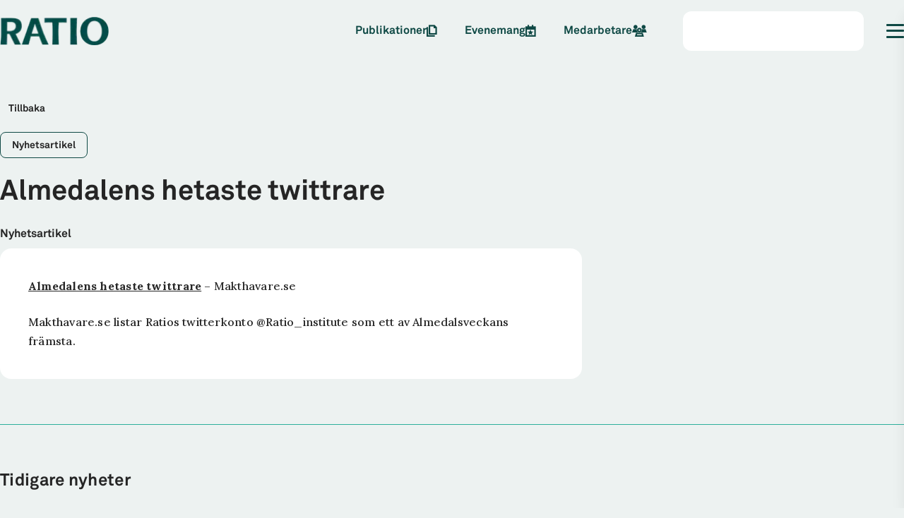

--- FILE ---
content_type: text/html; charset=utf-8
request_url: https://ratio.se/almedalens-hetaste-twittrare
body_size: 15274
content:
<!DOCTYPE html><html class="akkurat_15220ccc-module__dcvPtG__variable lora_a64116e7-module__mANWlG__variable" lang="sv"><head><meta charSet="utf-8"/><meta name="viewport" content="width=device-width, initial-scale=1, viewport-fit=cover"/><link rel="preload" as="image" imageSrcSet="/_next/image?url=https%3A%2F%2Fcms.ratio.se%2Fapp%2Fuploads%2F2021%2F09%2Fdark.png&amp;w=16&amp;q=75 16w, /_next/image?url=https%3A%2F%2Fcms.ratio.se%2Fapp%2Fuploads%2F2021%2F09%2Fdark.png&amp;w=32&amp;q=75 32w, /_next/image?url=https%3A%2F%2Fcms.ratio.se%2Fapp%2Fuploads%2F2021%2F09%2Fdark.png&amp;w=48&amp;q=75 48w, /_next/image?url=https%3A%2F%2Fcms.ratio.se%2Fapp%2Fuploads%2F2021%2F09%2Fdark.png&amp;w=64&amp;q=75 64w, /_next/image?url=https%3A%2F%2Fcms.ratio.se%2Fapp%2Fuploads%2F2021%2F09%2Fdark.png&amp;w=96&amp;q=75 96w, /_next/image?url=https%3A%2F%2Fcms.ratio.se%2Fapp%2Fuploads%2F2021%2F09%2Fdark.png&amp;w=115&amp;q=75 115w, /_next/image?url=https%3A%2F%2Fcms.ratio.se%2Fapp%2Fuploads%2F2021%2F09%2Fdark.png&amp;w=128&amp;q=75 128w, /_next/image?url=https%3A%2F%2Fcms.ratio.se%2Fapp%2Fuploads%2F2021%2F09%2Fdark.png&amp;w=135&amp;q=75 135w, /_next/image?url=https%3A%2F%2Fcms.ratio.se%2Fapp%2Fuploads%2F2021%2F09%2Fdark.png&amp;w=150&amp;q=75 150w, /_next/image?url=https%3A%2F%2Fcms.ratio.se%2Fapp%2Fuploads%2F2021%2F09%2Fdark.png&amp;w=180&amp;q=75 180w, /_next/image?url=https%3A%2F%2Fcms.ratio.se%2Fapp%2Fuploads%2F2021%2F09%2Fdark.png&amp;w=256&amp;q=75 256w, /_next/image?url=https%3A%2F%2Fcms.ratio.se%2Fapp%2Fuploads%2F2021%2F09%2Fdark.png&amp;w=350&amp;q=75 350w, /_next/image?url=https%3A%2F%2Fcms.ratio.se%2Fapp%2Fuploads%2F2021%2F09%2Fdark.png&amp;w=384&amp;q=75 384w, /_next/image?url=https%3A%2F%2Fcms.ratio.se%2Fapp%2Fuploads%2F2021%2F09%2Fdark.png&amp;w=400&amp;q=75 400w, /_next/image?url=https%3A%2F%2Fcms.ratio.se%2Fapp%2Fuploads%2F2021%2F09%2Fdark.png&amp;w=640&amp;q=75 640w, /_next/image?url=https%3A%2F%2Fcms.ratio.se%2Fapp%2Fuploads%2F2021%2F09%2Fdark.png&amp;w=750&amp;q=75 750w, /_next/image?url=https%3A%2F%2Fcms.ratio.se%2Fapp%2Fuploads%2F2021%2F09%2Fdark.png&amp;w=790&amp;q=75 790w, /_next/image?url=https%3A%2F%2Fcms.ratio.se%2Fapp%2Fuploads%2F2021%2F09%2Fdark.png&amp;w=828&amp;q=75 828w, /_next/image?url=https%3A%2F%2Fcms.ratio.se%2Fapp%2Fuploads%2F2021%2F09%2Fdark.png&amp;w=1080&amp;q=75 1080w, /_next/image?url=https%3A%2F%2Fcms.ratio.se%2Fapp%2Fuploads%2F2021%2F09%2Fdark.png&amp;w=1200&amp;q=75 1200w, /_next/image?url=https%3A%2F%2Fcms.ratio.se%2Fapp%2Fuploads%2F2021%2F09%2Fdark.png&amp;w=1920&amp;q=75 1920w, /_next/image?url=https%3A%2F%2Fcms.ratio.se%2Fapp%2Fuploads%2F2021%2F09%2Fdark.png&amp;w=2048&amp;q=75 2048w, /_next/image?url=https%3A%2F%2Fcms.ratio.se%2Fapp%2Fuploads%2F2021%2F09%2Fdark.png&amp;w=2500&amp;q=75 2500w, /_next/image?url=https%3A%2F%2Fcms.ratio.se%2Fapp%2Fuploads%2F2021%2F09%2Fdark.png&amp;w=3200&amp;q=75 3200w, /_next/image?url=https%3A%2F%2Fcms.ratio.se%2Fapp%2Fuploads%2F2021%2F09%2Fdark.png&amp;w=3840&amp;q=75 3840w" imageSizes="(min-width: 768px) 150px, 80px"/><link rel="stylesheet" href="/_next/static/chunks/f958b1a1b52f10a8.css" data-precedence="next"/><link rel="stylesheet" href="/_next/static/chunks/9b511de6a229a284.css" data-precedence="next"/><link rel="stylesheet" href="/_next/static/chunks/f9ee45c704ee5aa9.css" data-precedence="next"/><link rel="stylesheet" href="/_next/static/chunks/c607a2fa00a1a719.css" data-precedence="next"/><link rel="stylesheet" href="/_next/static/chunks/9dec41802321c60b.css" data-precedence="next"/><link rel="stylesheet" href="/_next/static/chunks/1d652162751bc593.css" data-precedence="next"/><link rel="stylesheet" href="/_next/static/chunks/9b40443239bbe2ca.css" data-precedence="next"/><link rel="stylesheet" href="/_next/static/chunks/4c017a77125456a6.css" data-precedence="next"/><link rel="stylesheet" href="/_next/static/chunks/07216dadb9bd61c6.css" data-precedence="next"/><link rel="stylesheet" href="/_next/static/chunks/e523fe9d9cb659bf.css" data-precedence="next"/><link rel="preload" as="script" fetchPriority="low" href="/_next/static/chunks/47e140753bdf1d9a.js"/><script src="/_next/static/chunks/5d16f76dc93b9731.js" async=""></script><script src="/_next/static/chunks/aea7a9a30a096b8c.js" async=""></script><script src="/_next/static/chunks/5476504fbe1f5f80.js" async=""></script><script src="/_next/static/chunks/turbopack-d7689eab5704d448.js" async=""></script><script src="/_next/static/chunks/ff1a16fafef87110.js" async=""></script><script src="/_next/static/chunks/247eb132b7f7b574.js" async=""></script><script src="/_next/static/chunks/4fd6a93de2a67780.js" async=""></script><script src="/_next/static/chunks/3b48d9e7dd31cf5d.js" async=""></script><script src="/_next/static/chunks/6db0fcffa5e05277.js" async=""></script><script src="/_next/static/chunks/7cb99efe3e557b24.js" async=""></script><script src="/_next/static/chunks/9e63827966133cf2.js" async=""></script><script src="/_next/static/chunks/bce5bc6a989a5e40.js" async=""></script><script src="/_next/static/chunks/071d0ea99b36b20c.js" async=""></script><script src="/_next/static/chunks/0beda84dad34df10.js" async=""></script><script src="/_next/static/chunks/4f20312d1f17951f.js" async=""></script><script src="/_next/static/chunks/cd73ee0d553f63ca.js" async=""></script><script src="/_next/static/chunks/754ef5f52897588c.js" async=""></script><script src="/_next/static/chunks/7ef5a6295582cc7b.js" async=""></script><script src="/_next/static/chunks/9be3a2ce60138947.js" async=""></script><script src="/_next/static/chunks/6093e86aca730c33.js" async=""></script><script src="/_next/static/chunks/a4a831e5b794d555.js" async=""></script><link rel="preload" href="https://www.googletagmanager.com/gtag/js?id=UA-57859968-1" as="script"/><meta name="next-size-adjust" content=""/><title>Almedalens hetaste twittrare - Ratio</title><meta name="description" content="Näringslivets forskningsinstitut."/><link rel="manifest" href="/manifest.webmanifest"/><link rel="canonical" href="https://ratio.se/almedalens-hetaste-twittrare"/><link rel="alternate" hrefLang="sv" href="https://ratio.se/almedalens-hetaste-twittrare"/><meta property="og:title" content="Almedalens hetaste twittrare - Ratio"/><meta property="og:description" content="Almedalens hetaste twittrare – Makthavare.se Makthavare.se listar Ratios twitterkonto @Ratio_institute som ett av Almedalsveckans främsta."/><meta property="og:url" content="https://ratio.se/almedalens-hetaste-twittrare"/><meta property="og:site_name" content="Ratio"/><meta property="og:locale" content="sv"/><meta property="og:image" content="https://cms.ratio.se/app/uploads/2021/09/dark.png"/><meta property="og:image:height" content="80"/><meta property="og:image:width" content="306"/><meta property="og:type" content="article"/><meta property="article:published_time" content="2014-06-15T13:45:02+00:00"/><meta property="article:modified_time" content="2021-09-15T15:57:17+00:00"/><meta name="twitter:card" content="summary_large_image"/><meta name="twitter:site" content="Ratio"/><meta name="twitter:title" content="Ratio"/><meta name="twitter:description" content="Näringslivets forskningsinstitut."/><meta name="twitter:image:height" content="80"/><meta name="twitter:image" content="https://cms.ratio.se/app/uploads/2021/09/dark.png"/><meta name="twitter:image:width" content="306"/><link rel="icon" href="/favicon.ico?favicon.a2eee9f5.ico" sizes="512x512" type="image/x-icon"/><!--$--><!--/$--><script src="/_next/static/chunks/a6dad97d9634a72d.js" noModule=""></script></head><body><div hidden=""><!--$--><!--/$--></div><!--$?--><template id="B:0"></template><div class="page-module__WZPOMW__loader"><div class="loader-module__aKQNda__loader loader-module__aKQNda__green"><div class="loader-module__aKQNda__dot"></div><div class="loader-module__aKQNda__dot"></div><div class="loader-module__aKQNda__dot"></div><div class="loader-module__aKQNda__dot"></div></div></div><!--/$--><footer class="footer-module__DeADUW__footer"><section><article class="footer-module__DeADUW__links"><div class="footer-module__DeADUW__imgContainer"><img alt="Ratio light logo" loading="lazy" width="135" height="35" decoding="async" data-nimg="1" class="footer-module__DeADUW__logo" style="color:transparent" srcSet="/_next/image?url=https%3A%2F%2Fcms.ratio.se%2Fapp%2Fuploads%2F2021%2F09%2Flight.png&amp;w=135&amp;q=75 1x, /_next/image?url=https%3A%2F%2Fcms.ratio.se%2Fapp%2Fuploads%2F2021%2F09%2Flight.png&amp;w=350&amp;q=75 2x" src="/_next/image?url=https%3A%2F%2Fcms.ratio.se%2Fapp%2Fuploads%2F2021%2F09%2Flight.png&amp;w=350&amp;q=75"/></div><div class="socialMedia-module__5HQNya__container"><a class="socialMedia-module__5HQNya__link" href="https://www.linkedin.com/company/ratio" target="_blank"><svg aria-hidden="true" focusable="false" data-prefix="fab" data-icon="linkedin-in" class="svg-inline--fa fa-linkedin-in" role="img" xmlns="http://www.w3.org/2000/svg" viewBox="0 0 448 512"><path fill="currentColor" d="M100.28 448H7.4V148.9h92.88zM53.79 108.1C24.09 108.1 0 83.5 0 53.8a53.79 53.79 0 0 1 107.58 0c0 29.7-24.1 54.3-53.79 54.3zM447.9 448h-92.68V302.4c0-34.7-.7-79.2-48.29-79.2-48.29 0-55.69 37.7-55.69 76.7V448h-92.78V148.9h89.08v40.8h1.3c12.4-23.5 42.69-48.3 87.88-48.3 94 0 111.28 61.9 111.28 142.3V448z"></path></svg></a><a class="socialMedia-module__5HQNya__link" href="https://www.facebook.com/ratioforskning" target="_blank"><svg aria-hidden="true" focusable="false" data-prefix="fab" data-icon="facebook-f" class="svg-inline--fa fa-facebook-f" role="img" xmlns="http://www.w3.org/2000/svg" viewBox="0 0 320 512"><path fill="currentColor" d="M80 299.3V512H196V299.3h86.5l18-97.8H196V166.9c0-51.7 20.3-71.5 72.7-71.5c16.3 0 29.4 .4 37 1.2V7.9C291.4 4 256.4 0 236.2 0C129.3 0 80 50.5 80 159.4v42.1H14v97.8H80z"></path></svg></a><a class="socialMedia-module__5HQNya__link" href="https://www.instagram.com/ratio_institute/" target="_blank"><svg aria-hidden="true" focusable="false" data-prefix="fab" data-icon="instagram" class="svg-inline--fa fa-instagram" role="img" xmlns="http://www.w3.org/2000/svg" viewBox="0 0 448 512"><path fill="currentColor" d="M224.1 141c-63.6 0-114.9 51.3-114.9 114.9s51.3 114.9 114.9 114.9S339 319.5 339 255.9 287.7 141 224.1 141zm0 189.6c-41.1 0-74.7-33.5-74.7-74.7s33.5-74.7 74.7-74.7 74.7 33.5 74.7 74.7-33.6 74.7-74.7 74.7zm146.4-194.3c0 14.9-12 26.8-26.8 26.8-14.9 0-26.8-12-26.8-26.8s12-26.8 26.8-26.8 26.8 12 26.8 26.8zm76.1 27.2c-1.7-35.9-9.9-67.7-36.2-93.9-26.2-26.2-58-34.4-93.9-36.2-37-2.1-147.9-2.1-184.9 0-35.8 1.7-67.6 9.9-93.9 36.1s-34.4 58-36.2 93.9c-2.1 37-2.1 147.9 0 184.9 1.7 35.9 9.9 67.7 36.2 93.9s58 34.4 93.9 36.2c37 2.1 147.9 2.1 184.9 0 35.9-1.7 67.7-9.9 93.9-36.2 26.2-26.2 34.4-58 36.2-93.9 2.1-37 2.1-147.8 0-184.8zM398.8 388c-7.8 19.6-22.9 34.7-42.6 42.6-29.5 11.7-99.5 9-132.1 9s-102.7 2.6-132.1-9c-19.6-7.8-34.7-22.9-42.6-42.6-11.7-29.5-9-99.5-9-132.1s-2.6-102.7 9-132.1c7.8-19.6 22.9-34.7 42.6-42.6 29.5-11.7 99.5-9 132.1-9s102.7-2.6 132.1 9c19.6 7.8 34.7 22.9 42.6 42.6 11.7 29.5 9 99.5 9 132.1s2.7 102.7-9 132.1z"></path></svg></a><a class="socialMedia-module__5HQNya__link" href="https://x.com/Ratio_Institute" target="_blank"><svg aria-hidden="true" focusable="false" data-prefix="fab" data-icon="x-twitter" class="svg-inline--fa fa-x-twitter" role="img" xmlns="http://www.w3.org/2000/svg" viewBox="0 0 512 512"><path fill="currentColor" d="M389.2 48h70.6L305.6 224.2 487 464H345L233.7 318.6 106.5 464H35.8L200.7 275.5 26.8 48H172.4L272.9 180.9 389.2 48zM364.4 421.8h39.1L151.1 88h-42L364.4 421.8z"></path></svg></a></div></article><div class="contact-module__Xgb8ZW__contact"><p class="p-module__2U94IG__paragraph contact-module__Xgb8ZW__title typography-module__O0PHbq__reset typography-module__O0PHbq__white100 typography-module__O0PHbq__Body-1"><span>Ratio är ett fristående forskningsinstitut som forskar om företagandets villkor. <!-- --> </span></p><div class="contact-module__Xgb8ZW__wrapper"><div class="contact-module__Xgb8ZW__container"><a class="contact-module__Xgb8ZW__link typography-module__O0PHbq__reset typography-module__O0PHbq__white100 typography-module__O0PHbq__Heading-6" href="tel:+46 8 441 59 00">08-441 59 00</a><a class="contact-module__Xgb8ZW__link typography-module__O0PHbq__reset typography-module__O0PHbq__white100 typography-module__O0PHbq__Heading-6" href="mailto:info@ratio.se">info@ratio.se</a><p class="typography-module__O0PHbq__reset typography-module__O0PHbq__white100 typography-module__O0PHbq__Heading-6">802002-5212</p></div><div class="contact-module__Xgb8ZW__container"><p class="typography-module__O0PHbq__reset typography-module__O0PHbq__white100 typography-module__O0PHbq__Heading-6">Sveavägen 59 4trp</p><p class="typography-module__O0PHbq__reset typography-module__O0PHbq__white100 typography-module__O0PHbq__Heading-6">11359<!-- --> <!-- -->Stockholm</p></div></div></div></section><div class="footer-module__DeADUW__border"><div class="footer-module__DeADUW__borderWrapper"><div class="policy-module__r1g-oG__policyWrapper"><button class="open-consent-button" type="button">Ändra cookies-inställningar</button></div><div class="bank-module__Svk6-q__bankWrapper"><p class="p-module__2U94IG__paragraph">Bankgiro: <!-- -->512-6578</p></div></div></div></footer><script>requestAnimationFrame(function(){$RT=performance.now()});</script><script src="/_next/static/chunks/47e140753bdf1d9a.js" id="_R_" async=""></script><div hidden id="S:0"><!--$?--><template id="B:1"></template><div class="header-module__gD0orW__header header-module__gD0orW__light"><div class="header-module__gD0orW__wrapper"><div class="logo-module__1KSttG__skeleton"></div><nav class="header-module__gD0orW__skeletonLinks"><div class="header-module__gD0orW__skeletonLink"></div><div class="header-module__gD0orW__skeletonLink"></div><div class="header-module__gD0orW__skeletonLink"></div></nav><div class="header-module__gD0orW__skeletonSearch"></div><div class="hamburger-module__7zoCIa__hamburger"><div class="hamburger-module__7zoCIa__linesWrapper"><div class="hamburger-module__7zoCIa__line"></div><div class="hamburger-module__7zoCIa__line"></div><div class="hamburger-module__7zoCIa__line"></div></div></div></div></div><!--/$--><!--$--><!--$?--><template id="B:2"></template><div class="loader-module__Y7q_uq__loader"><div class="loader-module__aKQNda__loader loader-module__aKQNda__green"><div class="loader-module__aKQNda__dot"></div><div class="loader-module__aKQNda__dot"></div><div class="loader-module__aKQNda__dot"></div><div class="loader-module__aKQNda__dot"></div></div></div><!--/$--><!--/$--></div><script>$RB=[];$RV=function(a){$RT=performance.now();for(var b=0;b<a.length;b+=2){var c=a[b],e=a[b+1];null!==e.parentNode&&e.parentNode.removeChild(e);var f=c.parentNode;if(f){var g=c.previousSibling,h=0;do{if(c&&8===c.nodeType){var d=c.data;if("/$"===d||"/&"===d)if(0===h)break;else h--;else"$"!==d&&"$?"!==d&&"$~"!==d&&"$!"!==d&&"&"!==d||h++}d=c.nextSibling;f.removeChild(c);c=d}while(c);for(;e.firstChild;)f.insertBefore(e.firstChild,c);g.data="$";g._reactRetry&&requestAnimationFrame(g._reactRetry)}}a.length=0};
$RC=function(a,b){if(b=document.getElementById(b))(a=document.getElementById(a))?(a.previousSibling.data="$~",$RB.push(a,b),2===$RB.length&&("number"!==typeof $RT?requestAnimationFrame($RV.bind(null,$RB)):(a=performance.now(),setTimeout($RV.bind(null,$RB),2300>a&&2E3<a?2300-a:$RT+300-a)))):b.parentNode.removeChild(b)};$RC("B:0","S:0")</script><div hidden id="S:1"><div class="header-module__gD0orW__header header-module__gD0orW__light"><div class="header-module__gD0orW__wrapper"><a class="header-module__gD0orW__logoLink" href="/"><!--$?--><template id="B:3"></template><div class="logo-module__1KSttG__skeleton"></div><!--/$--></a><nav class="header-module__gD0orW__links"><a class="navLink-module__bfJu5a__dark navLink-module__bfJu5a__navLink typography-module__O0PHbq__reset typography-module__O0PHbq__green80 typography-module__O0PHbq__Utility-2" href="/publikationer">Publikationer<i class="fa-sharp fa-regular fa-files" aria-hidden="true"></i></a><a class="navLink-module__bfJu5a__dark navLink-module__bfJu5a__navLink typography-module__O0PHbq__reset typography-module__O0PHbq__green80 typography-module__O0PHbq__Utility-2" href="/evenemang">Evenemang<i class="fa-sharp fa-regular fa-calendar-star" aria-hidden="true"></i></a><a class="navLink-module__bfJu5a__dark navLink-module__bfJu5a__navLink typography-module__O0PHbq__reset typography-module__O0PHbq__green80 typography-module__O0PHbq__Utility-2" href="/medarbetare">Medarbetare<i class="fa-sharp fa-regular fa-users" aria-hidden="true"></i></a></nav><div class="header-module__gD0orW__search"></div><div class="header-module__gD0orW__hamburger" data-type="light"><button class="hamburger-module__7zoCIa__hamburger" type="button"><div class="hamburger-module__7zoCIa__linesWrapper"><div class="hamburger-module__7zoCIa__line"></div><div class="hamburger-module__7zoCIa__line"></div><div class="hamburger-module__7zoCIa__line"></div></div></button></div></div></div><div class="sidemenu-module__UdkJrW__sidemenu"><div class="sidemenu-module__UdkJrW__content"><div class="sidemenu-module__UdkJrW__highlightsContainer"><p class="p-module__2U94IG__paragraph typography-module__O0PHbq__reset typography-module__O0PHbq__white100 typography-module__O0PHbq__Utility-2">Populärt</p><div class="sidemenu-module__UdkJrW__highlights"><div class="sidemenu-module__UdkJrW__linkWrapper"><a class="button-module__RUbLPq__btn button-module__RUbLPq__small button-module__RUbLPq__greenPrimary sidemenu-module__UdkJrW__link" href="/forskare/unga-forskare">Unga forskare</a></div><div class="sidemenu-module__UdkJrW__linkWrapper"><a class="button-module__RUbLPq__btn button-module__RUbLPq__small button-module__RUbLPq__greenPrimary sidemenu-module__UdkJrW__link" href="/nyhetsarkiv">Nyhetsarkiv</a></div><div class="sidemenu-module__UdkJrW__linkWrapper sidemenu-module__UdkJrW__mainLink"><a class="button-module__RUbLPq__btn button-module__RUbLPq__small button-module__RUbLPq__greenPrimary sidemenu-module__UdkJrW__link" href="/publikationer">Publikationer</a></div><div class="sidemenu-module__UdkJrW__linkWrapper sidemenu-module__UdkJrW__mainLink"><a class="button-module__RUbLPq__btn button-module__RUbLPq__small button-module__RUbLPq__greenPrimary sidemenu-module__UdkJrW__link" href="/evenemang">Evenemang</a></div><div class="sidemenu-module__UdkJrW__linkWrapper sidemenu-module__UdkJrW__mainLink"><a class="button-module__RUbLPq__btn button-module__RUbLPq__small button-module__RUbLPq__greenPrimary sidemenu-module__UdkJrW__link" href="/medarbetare">Medarbetare</a></div></div></div><div><a class="sidemenu-module__UdkJrW__frontpageLink typography-module__O0PHbq__reset typography-module__O0PHbq__white100 typography-module__O0PHbq__Utility-1" href="/"><span>Start</span><svg color="var(--green-40)" aria-hidden="true" focusable="false" data-prefix="fasr" data-icon="arrow-right" class="svg-inline--fa fa-arrow-right" role="img" xmlns="http://www.w3.org/2000/svg" viewBox="0 0 448 512"><path fill="currentColor" d="M429.8 273l17-17-17-17L276.2 85.4l-17-17-33.9 33.9 17 17L354.9 232 24 232 0 232l0 48 24 0 330.9 0L242.2 392.6l-17 17 33.9 33.9 17-17L429.8 273z"></path></svg></a></div><div class="accordion-module__3Ehh5W__accordion"><button class="accordion-module__3Ehh5W__btn" type="button"><p class="p-module__2U94IG__paragraph typography-module__O0PHbq__reset typography-module__O0PHbq__green40 typography-module__O0PHbq__Utility-1">Forskning</p><div><div class="accordion-module__3Ehh5W__line accordion-module__3Ehh5W__line1"></div><div class="accordion-module__3Ehh5W__line accordion-module__3Ehh5W__line2"></div></div></button><nav class="accordion-module__3Ehh5W__nav"><div><a class="accordion-module__3Ehh5W__link typography-module__O0PHbq__reset typography-module__O0PHbq__white100 typography-module__O0PHbq__Utility-2" href="/publikationer">Publikationer</a></div><div><a class="accordion-module__3Ehh5W__link typography-module__O0PHbq__reset typography-module__O0PHbq__white100 typography-module__O0PHbq__Utility-2" href="/forskning-i-korthet">Forskning i korthet</a></div><div><a class="accordion-module__3Ehh5W__link typography-module__O0PHbq__reset typography-module__O0PHbq__white100 typography-module__O0PHbq__Utility-2" href="/om-oss/rapportserie">Rapportserie arbetsmarknad</a></div></nav></div><div class="accordion-module__3Ehh5W__accordion"><button class="accordion-module__3Ehh5W__btn" type="button"><p class="p-module__2U94IG__paragraph typography-module__O0PHbq__reset typography-module__O0PHbq__green40 typography-module__O0PHbq__Utility-1">Forskningsområden</p><div><div class="accordion-module__3Ehh5W__line accordion-module__3Ehh5W__line1"></div><div class="accordion-module__3Ehh5W__line accordion-module__3Ehh5W__line2"></div></div></button><nav class="accordion-module__3Ehh5W__nav"><div><a class="accordion-module__3Ehh5W__link typography-module__O0PHbq__reset typography-module__O0PHbq__white100 typography-module__O0PHbq__Utility-2" href="/forskningsomrade/arbetsmarknad">Arbetsmarknad</a></div><div><a class="accordion-module__3Ehh5W__link typography-module__O0PHbq__reset typography-module__O0PHbq__white100 typography-module__O0PHbq__Utility-2" href="/forskningsomrade/klimat-och-miljo">Klimat och miljö</a></div><div><a class="accordion-module__3Ehh5W__link typography-module__O0PHbq__reset typography-module__O0PHbq__white100 typography-module__O0PHbq__Utility-2" href="/forskningsomrade/konkurrenskraft">Konkurrenskraft</a></div><div><a class="accordion-module__3Ehh5W__link typography-module__O0PHbq__reset typography-module__O0PHbq__white100 typography-module__O0PHbq__Utility-2" href="/projekt">Projekt</a></div></nav></div><div class="accordion-module__3Ehh5W__accordion"><button class="accordion-module__3Ehh5W__btn" type="button"><p class="p-module__2U94IG__paragraph typography-module__O0PHbq__reset typography-module__O0PHbq__green40 typography-module__O0PHbq__Utility-1">Möt våra forskare</p><div><div class="accordion-module__3Ehh5W__line accordion-module__3Ehh5W__line1"></div><div class="accordion-module__3Ehh5W__line accordion-module__3Ehh5W__line2"></div></div></button><nav class="accordion-module__3Ehh5W__nav"><div><a class="accordion-module__3Ehh5W__link typography-module__O0PHbq__reset typography-module__O0PHbq__white100 typography-module__O0PHbq__Utility-2" href="/evenemang">Evenemang</a></div><div><a class="accordion-module__3Ehh5W__link typography-module__O0PHbq__reset typography-module__O0PHbq__white100 typography-module__O0PHbq__Utility-2" href="/forskare/ratiotv">RatioTV</a></div><div><a class="accordion-module__3Ehh5W__link typography-module__O0PHbq__reset typography-module__O0PHbq__white100 typography-module__O0PHbq__Utility-2" href="/forskare/ratio-dialogue">Ratio dialogue</a></div></nav></div><div class="accordion-module__3Ehh5W__accordion"><button class="accordion-module__3Ehh5W__btn" type="button"><p class="p-module__2U94IG__paragraph typography-module__O0PHbq__reset typography-module__O0PHbq__green40 typography-module__O0PHbq__Utility-1">Om Ratio</p><div><div class="accordion-module__3Ehh5W__line accordion-module__3Ehh5W__line1"></div><div class="accordion-module__3Ehh5W__line accordion-module__3Ehh5W__line2"></div></div></button><nav class="accordion-module__3Ehh5W__nav"><div><a class="accordion-module__3Ehh5W__link typography-module__O0PHbq__reset typography-module__O0PHbq__white100 typography-module__O0PHbq__Utility-2" href="/om-oss/ratios-uppdrag">Detta är Ratio</a></div><div><a class="accordion-module__3Ehh5W__link typography-module__O0PHbq__reset typography-module__O0PHbq__white100 typography-module__O0PHbq__Utility-2" href="/om-oss/vd-berattar">VD berättar</a></div><div><a class="accordion-module__3Ehh5W__link typography-module__O0PHbq__reset typography-module__O0PHbq__white100 typography-module__O0PHbq__Utility-2" href="/om-oss/styrelse">Styrelse</a></div><div><a class="accordion-module__3Ehh5W__link typography-module__O0PHbq__reset typography-module__O0PHbq__white100 typography-module__O0PHbq__Utility-2" href="/om-oss/ledning">Ledning</a></div><div><a class="accordion-module__3Ehh5W__link typography-module__O0PHbq__reset typography-module__O0PHbq__white100 typography-module__O0PHbq__Utility-2" href="/om-oss/verksamhetsberattelse">Verksamhetsberättelse</a></div><div><a class="accordion-module__3Ehh5W__link typography-module__O0PHbq__reset typography-module__O0PHbq__white100 typography-module__O0PHbq__Utility-2" href="/medarbetare">Medarbetare</a></div><div><a class="accordion-module__3Ehh5W__link typography-module__O0PHbq__reset typography-module__O0PHbq__white100 typography-module__O0PHbq__Utility-2" href="/forskare/forska-hos-oss">Forska hos oss</a></div><div><a class="accordion-module__3Ehh5W__link typography-module__O0PHbq__reset typography-module__O0PHbq__white100 typography-module__O0PHbq__Utility-2" href="/kontakta-oss">Kontakta oss</a></div></nav></div><div class="accordion-module__3Ehh5W__accordion"><button class="accordion-module__3Ehh5W__btn" type="button"><p class="p-module__2U94IG__paragraph typography-module__O0PHbq__reset typography-module__O0PHbq__green40 typography-module__O0PHbq__Utility-1">Unga forskare</p><div><div class="accordion-module__3Ehh5W__line accordion-module__3Ehh5W__line1"></div><div class="accordion-module__3Ehh5W__line accordion-module__3Ehh5W__line2"></div></div></button><nav class="accordion-module__3Ehh5W__nav"><div><a class="accordion-module__3Ehh5W__link typography-module__O0PHbq__reset typography-module__O0PHbq__white100 typography-module__O0PHbq__Utility-2" href="/forskare/unga-forskare">Om programmet</a></div><div><a class="accordion-module__3Ehh5W__link typography-module__O0PHbq__reset typography-module__O0PHbq__white100 typography-module__O0PHbq__Utility-2" href="/forskare/unga-forskare/stipendium-studier-usa">Stipendium för unga forskare</a></div><div><a class="accordion-module__3Ehh5W__link typography-module__O0PHbq__reset typography-module__O0PHbq__white100 typography-module__O0PHbq__Utility-2" href="/forskare/unga-forskare/gor-praktik-pa-ratio">Praktik</a></div><div><a class="accordion-module__3Ehh5W__link typography-module__O0PHbq__reset typography-module__O0PHbq__white100 typography-module__O0PHbq__Utility-2" href="/forskare/unga-forskare/sommarjobb-pa-ratio">Sommarassistent på Ratio</a></div></nav></div><div class="accordion-module__3Ehh5W__accordion"><button class="accordion-module__3Ehh5W__btn" type="button"><p class="p-module__2U94IG__paragraph typography-module__O0PHbq__reset typography-module__O0PHbq__green40 typography-module__O0PHbq__Utility-1">Samarbeten</p><div><div class="accordion-module__3Ehh5W__line accordion-module__3Ehh5W__line1"></div><div class="accordion-module__3Ehh5W__line accordion-module__3Ehh5W__line2"></div></div></button><nav class="accordion-module__3Ehh5W__nav"><div><a class="accordion-module__3Ehh5W__link typography-module__O0PHbq__reset typography-module__O0PHbq__white100 typography-module__O0PHbq__Utility-2" href="/eli-f-heckscher-forelasning">Eli F. Heckscher-föreläsning</a></div><div><a class="accordion-module__3Ehh5W__link typography-module__O0PHbq__reset typography-module__O0PHbq__white100 typography-module__O0PHbq__Utility-2" href="https://www.ai-econlab.com" target="_blank">AI-Econ Lab</a></div><div><a class="accordion-module__3Ehh5W__link typography-module__O0PHbq__reset typography-module__O0PHbq__white100 typography-module__O0PHbq__Utility-2" href="/om-oss/bli-medlem">Bli medlem</a></div></nav></div><div class="accordion-module__3Ehh5W__accordion"><button class="accordion-module__3Ehh5W__btn" type="button"><p class="p-module__2U94IG__paragraph typography-module__O0PHbq__reset typography-module__O0PHbq__green40 typography-module__O0PHbq__Utility-1">Press, FAQ &amp; annat</p><div><div class="accordion-module__3Ehh5W__line accordion-module__3Ehh5W__line1"></div><div class="accordion-module__3Ehh5W__line accordion-module__3Ehh5W__line2"></div></div></button><nav class="accordion-module__3Ehh5W__nav"><div><a class="accordion-module__3Ehh5W__link typography-module__O0PHbq__reset typography-module__O0PHbq__white100 typography-module__O0PHbq__Utility-2" href="/om-oss/press-media">Press &amp; media</a></div><div><a class="accordion-module__3Ehh5W__link typography-module__O0PHbq__reset typography-module__O0PHbq__white100 typography-module__O0PHbq__Utility-2" href="/om-oss/nyhetsbrev">Nyhetsbrev</a></div><div><a class="accordion-module__3Ehh5W__link typography-module__O0PHbq__reset typography-module__O0PHbq__white100 typography-module__O0PHbq__Utility-2" href="/nyhetsarkiv">Nyhetsarkiv</a></div><div><a class="accordion-module__3Ehh5W__link typography-module__O0PHbq__reset typography-module__O0PHbq__white100 typography-module__O0PHbq__Utility-2" href="/om-oss/vanliga-fragor">Vanliga frågor</a></div><div><a class="accordion-module__3Ehh5W__link typography-module__O0PHbq__reset typography-module__O0PHbq__white100 typography-module__O0PHbq__Utility-2" href="/om-oss/integritetspolicy">Integritetspolicy</a></div></nav></div></div><!--$?--><template id="B:4"></template><!--/$--></div></div><script>$RC("B:1","S:1")</script><div hidden id="S:2"><div class="page-module__nZWhva__wrapper"><button class="backLink-module__fjilLG__backLink typography-module__O0PHbq__reset typography-module__O0PHbq__black70 typography-module__O0PHbq__Utility-3" type="button"><span class="backLink-module__fjilLG__arrow"><svg aria-hidden="true" focusable="false" data-prefix="fasr" data-icon="arrow-left" class="svg-inline--fa fa-arrow-left" role="img" xmlns="http://www.w3.org/2000/svg" viewBox="0 0 448 512"><path fill="currentColor" d="M18.2 273l-17-17 17-17L171.8 85.4l17-17 33.9 33.9-17 17L93.1 232 424 232l24 0 0 48-24 0L93.1 280 205.8 392.6l17 17-33.9 33.9-17-17L18.2 273z"></path></svg></span>Tillbaka</button><main class="page-module__nZWhva__newsArticle"><div class="page-module__nZWhva__badges"><span class="badge-module__9Zodsq__badge badge-module__9Zodsq__primary typography-module__O0PHbq__reset typography-module__O0PHbq__black70 typography-module__O0PHbq__Utility-3">Nyhetsartikel</span></div><h1 class="page-module__nZWhva__title typography-module__O0PHbq__reset typography-module__O0PHbq__black70 typography-module__O0PHbq__Heading-2">Almedalens hetaste twittrare</h1><section class="page-module__nZWhva__content"><h2 class="typography-module__O0PHbq__reset typography-module__O0PHbq__black70 typography-module__O0PHbq__Utility-2">Nyhetsartikel</h2><div class="page-module__nZWhva__text"><p class="p-module__2U94IG__paragraph sc-module___wXj2G__paragraph typography-module__O0PHbq__reset typography-module__O0PHbq__black70 typography-module__O0PHbq__Body-2"><a class="sc-module___wXj2G__link typography-module__O0PHbq__reset typography-module__O0PHbq__black70 typography-module__O0PHbq__Body-2" href="http://makthavare.se/2014/06/23/makthavare-listar-almedalens-hetaste-twittrare/"><b>Almedalens hetaste twittrare</b></a><i> – Makthavare.se</i></p><p class="p-module__2U94IG__paragraph sc-module___wXj2G__paragraph typography-module__O0PHbq__reset typography-module__O0PHbq__black70 typography-module__O0PHbq__Body-2">Makthavare.se listar Ratios twitterkonto @Ratio_institute som ett av Almedalsveckans främsta.</p></div></section></main><hr class="page-module__nZWhva__hr"/><!--$?--><template id="B:5"></template><aside class="articles-module__J_nPJq__skeleton"><div class="articles-module__J_nPJq__skeletonTitle"></div><ul class="articles-module__J_nPJq__skeletonList"><li class="articles-module__J_nPJq__skeletonListItem"><span class="articles-module__J_nPJq__skeletonListItemTag"></span><div class="articles-module__J_nPJq__skeletonListItemTitle"></div><div><p class="articles-module__J_nPJq__skeletonListItemContent"></p><p class="articles-module__J_nPJq__skeletonListItemContent"></p></div></li><li class="articles-module__J_nPJq__skeletonListItem"><span class="articles-module__J_nPJq__skeletonListItemTag"></span><div class="articles-module__J_nPJq__skeletonListItemTitle"></div><div><p class="articles-module__J_nPJq__skeletonListItemContent"></p><p class="articles-module__J_nPJq__skeletonListItemContent"></p></div></li><li class="articles-module__J_nPJq__skeletonListItem"><span class="articles-module__J_nPJq__skeletonListItemTag"></span><div class="articles-module__J_nPJq__skeletonListItemTitle"></div><div><p class="articles-module__J_nPJq__skeletonListItemContent"></p><p class="articles-module__J_nPJq__skeletonListItemContent"></p></div></li></ul></aside><!--/$--></div><!--$--><!--/$--></div><script>$RC("B:2","S:2")</script><div hidden id="S:3"><img alt="" width="306" height="80" decoding="async" data-nimg="1" class="logo-module__f0iura__logo logo logoDark" style="color:transparent" sizes="(min-width: 768px) 150px, 80px" srcSet="/_next/image?url=https%3A%2F%2Fcms.ratio.se%2Fapp%2Fuploads%2F2021%2F09%2Fdark.png&amp;w=16&amp;q=75 16w, /_next/image?url=https%3A%2F%2Fcms.ratio.se%2Fapp%2Fuploads%2F2021%2F09%2Fdark.png&amp;w=32&amp;q=75 32w, /_next/image?url=https%3A%2F%2Fcms.ratio.se%2Fapp%2Fuploads%2F2021%2F09%2Fdark.png&amp;w=48&amp;q=75 48w, /_next/image?url=https%3A%2F%2Fcms.ratio.se%2Fapp%2Fuploads%2F2021%2F09%2Fdark.png&amp;w=64&amp;q=75 64w, /_next/image?url=https%3A%2F%2Fcms.ratio.se%2Fapp%2Fuploads%2F2021%2F09%2Fdark.png&amp;w=96&amp;q=75 96w, /_next/image?url=https%3A%2F%2Fcms.ratio.se%2Fapp%2Fuploads%2F2021%2F09%2Fdark.png&amp;w=115&amp;q=75 115w, /_next/image?url=https%3A%2F%2Fcms.ratio.se%2Fapp%2Fuploads%2F2021%2F09%2Fdark.png&amp;w=128&amp;q=75 128w, /_next/image?url=https%3A%2F%2Fcms.ratio.se%2Fapp%2Fuploads%2F2021%2F09%2Fdark.png&amp;w=135&amp;q=75 135w, /_next/image?url=https%3A%2F%2Fcms.ratio.se%2Fapp%2Fuploads%2F2021%2F09%2Fdark.png&amp;w=150&amp;q=75 150w, /_next/image?url=https%3A%2F%2Fcms.ratio.se%2Fapp%2Fuploads%2F2021%2F09%2Fdark.png&amp;w=180&amp;q=75 180w, /_next/image?url=https%3A%2F%2Fcms.ratio.se%2Fapp%2Fuploads%2F2021%2F09%2Fdark.png&amp;w=256&amp;q=75 256w, /_next/image?url=https%3A%2F%2Fcms.ratio.se%2Fapp%2Fuploads%2F2021%2F09%2Fdark.png&amp;w=350&amp;q=75 350w, /_next/image?url=https%3A%2F%2Fcms.ratio.se%2Fapp%2Fuploads%2F2021%2F09%2Fdark.png&amp;w=384&amp;q=75 384w, /_next/image?url=https%3A%2F%2Fcms.ratio.se%2Fapp%2Fuploads%2F2021%2F09%2Fdark.png&amp;w=400&amp;q=75 400w, /_next/image?url=https%3A%2F%2Fcms.ratio.se%2Fapp%2Fuploads%2F2021%2F09%2Fdark.png&amp;w=640&amp;q=75 640w, /_next/image?url=https%3A%2F%2Fcms.ratio.se%2Fapp%2Fuploads%2F2021%2F09%2Fdark.png&amp;w=750&amp;q=75 750w, /_next/image?url=https%3A%2F%2Fcms.ratio.se%2Fapp%2Fuploads%2F2021%2F09%2Fdark.png&amp;w=790&amp;q=75 790w, /_next/image?url=https%3A%2F%2Fcms.ratio.se%2Fapp%2Fuploads%2F2021%2F09%2Fdark.png&amp;w=828&amp;q=75 828w, /_next/image?url=https%3A%2F%2Fcms.ratio.se%2Fapp%2Fuploads%2F2021%2F09%2Fdark.png&amp;w=1080&amp;q=75 1080w, /_next/image?url=https%3A%2F%2Fcms.ratio.se%2Fapp%2Fuploads%2F2021%2F09%2Fdark.png&amp;w=1200&amp;q=75 1200w, /_next/image?url=https%3A%2F%2Fcms.ratio.se%2Fapp%2Fuploads%2F2021%2F09%2Fdark.png&amp;w=1920&amp;q=75 1920w, /_next/image?url=https%3A%2F%2Fcms.ratio.se%2Fapp%2Fuploads%2F2021%2F09%2Fdark.png&amp;w=2048&amp;q=75 2048w, /_next/image?url=https%3A%2F%2Fcms.ratio.se%2Fapp%2Fuploads%2F2021%2F09%2Fdark.png&amp;w=2500&amp;q=75 2500w, /_next/image?url=https%3A%2F%2Fcms.ratio.se%2Fapp%2Fuploads%2F2021%2F09%2Fdark.png&amp;w=3200&amp;q=75 3200w, /_next/image?url=https%3A%2F%2Fcms.ratio.se%2Fapp%2Fuploads%2F2021%2F09%2Fdark.png&amp;w=3840&amp;q=75 3840w" src="/_next/image?url=https%3A%2F%2Fcms.ratio.se%2Fapp%2Fuploads%2F2021%2F09%2Fdark.png&amp;w=3840&amp;q=75"/></div><script>$RC("B:3","S:3")</script><div hidden id="S:4"><div class="header-module__gD0orW__ctas"><button class="button-module__RUbLPq__btn button-module__RUbLPq__icon button-module__RUbLPq__default button-module__RUbLPq__white button-module__RUbLPq__white close-module__LxML3a__btn" data-rac="" type="button" tabindex="0" data-react-aria-pressable="true" id="react-aria-_R_1kpf6ivb_"><span>Stäng</span><svg height="16" width="12" aria-hidden="true" focusable="false" data-prefix="fasr" data-icon="xmark" class="svg-inline--fa fa-xmark" role="img" xmlns="http://www.w3.org/2000/svg" viewBox="0 0 384 512"><path fill="currentColor" d="M345 137l17-17L328 86.1l-17 17-119 119L73 103l-17-17L22.1 120l17 17 119 119L39 375l-17 17L56 425.9l17-17 119-119L311 409l17 17L361.9 392l-17-17-119-119L345 137z"></path></svg></button><a class="link-module__hJf1RW__link" href="/en"><img alt="Engelska flaggan ikon" loading="lazy" width="24" height="24" decoding="async" data-nimg="1" style="color:transparent" srcSet="/_next/image?url=%2Fen-flag.png&amp;w=32&amp;q=75 1x, /_next/image?url=%2Fen-flag.png&amp;w=48&amp;q=75 2x" src="/_next/image?url=%2Fen-flag.png&amp;w=48&amp;q=75"/><span class="ls-module__gpAkEW__title typography-module__O0PHbq__reset typography-module__O0PHbq__white100 typography-module__O0PHbq__Utility-3">In English</span></a></div></div><script>$RC("B:4","S:4")</script><script>(self.__next_f=self.__next_f||[]).push([0])</script><script>self.__next_f.push([1,"1:\"$Sreact.fragment\"\n2:I[39756,[\"/_next/static/chunks/ff1a16fafef87110.js\",\"/_next/static/chunks/247eb132b7f7b574.js\"],\"default\"]\n3:I[8821,[\"/_next/static/chunks/4fd6a93de2a67780.js\",\"/_next/static/chunks/3b48d9e7dd31cf5d.js\"],\"default\"]\n4:I[37457,[\"/_next/static/chunks/ff1a16fafef87110.js\",\"/_next/static/chunks/247eb132b7f7b574.js\"],\"default\"]\n6:\"$Sreact.suspense\"\n17:I[53348,[\"/_next/static/chunks/6db0fcffa5e05277.js\",\"/_next/static/chunks/3b48d9e7dd31cf5d.js\"],\"default\"]\n1c:I[88317,[\"/_next/static/chunks/7cb99efe3e557b24.js\",\"/_next/static/chunks/9e63827966133cf2.js\",\"/_next/static/chunks/bce5bc6a989a5e40.js\",\"/_next/static/chunks/071d0ea99b36b20c.js\",\"/_next/static/chunks/0beda84dad34df10.js\",\"/_next/static/chunks/4f20312d1f17951f.js\",\"/_next/static/chunks/cd73ee0d553f63ca.js\",\"/_next/static/chunks/754ef5f52897588c.js\",\"/_next/static/chunks/7ef5a6295582cc7b.js\"],\"HamburgerSkeleton\"]\n1f:I[97367,[\"/_next/static/chunks/ff1a16fafef87110.js\",\"/_next/static/chunks/247eb132b7f7b574.js\"],\"OutletBoundary\"]\n21:I[97367,[\"/_next/static/chunks/ff1a16fafef87110.js\",\"/_next/static/chunks/247eb132b7f7b574.js\"],\"ViewportBoundary\"]\n23:I[97367,[\"/_next/static/chunks/ff1a16fafef87110.js\",\"/_next/static/chunks/247eb132b7f7b574.js\"],\"MetadataBoundary\"]\n:HL[\"/_next/static/chunks/f958b1a1b52f10a8.css\",\"style\"]\n:HL[\"/_next/static/chunks/9b511de6a229a284.css\",\"style\"]\n:HL[\"/_next/static/chunks/f9ee45c704ee5aa9.css\",\"style\"]\n:HL[\"/_next/static/chunks/c607a2fa00a1a719.css\",\"style\"]\n:HL[\"/_next/static/chunks/9dec41802321c60b.css\",\"style\"]\n:HL[\"/_next/static/chunks/1d652162751bc593.css\",\"style\"]\n:HL[\"/_next/static/chunks/9b40443239bbe2ca.css\",\"style\"]\n:HL[\"/_next/static/media/8c2eb9ceedecfc8e.p.21935807.woff2\",\"font\",{\"crossOrigin\":\"\",\"type\":\"font/woff2\"}]\n:HL[\"/_next/static/media/Akkurat_Bold-s.p.63ba4843.otf\",\"font\",{\"crossOrigin\":\"\",\"type\":\"font/otf\"}]\n:HL[\"/_next/static/media/Akkurat_Bold_Italic-s.p.bcf8edbd.otf\",\"font\",{\"crossOrigin\":\"\",\"type\":\"font/otf\"}]\n:HL[\"/_next/static/media/Akkurat_Light-s.p.3bf6fedf.otf\",\"font\",{\"crossOrigin\":\"\",\"type\":\"font/otf\"}]\n:HL[\"/_next/static/media/Akkurat_Light_Italic-s.p.d7542521.otf\",\"font\",{\"crossOrigin\":\"\",\"type\":\"font/otf\"}]\n:HL[\"/_next/static/media/Akkurat_Normal-s.p.993dd62d.otf\",\"font\",{\"crossOrigin\":\"\",\"type\":\"font/otf\"}]\n:HL[\"/_next/static/media/Akkurat_Normal_Italic-s.p.f056332b.otf\",\"font\",{\"crossOrigin\":\"\",\"type\":\"font/otf\"}]\n:HL[\"/_next/static/chunks/4c017a77125456a6.css\",\"style\"]\n:HL[\"/_next/static/chunks/07216dadb9bd61c6.css\",\"style\"]\n:HL[\"/_next/static/chunks/e523fe9d9cb659bf.css\",\"style\"]\n"])</script><script>self.__next_f.push([1,"0:{\"P\":null,\"b\":\"XJDh9qwKNVjbiznTEQm4z\",\"c\":[\"\",\"almedalens-hetaste-twittrare\"],\"q\":\"\",\"i\":false,\"f\":[[[\"\",{\"children\":[[\"lang\",\"sv\",\"d\"],{\"children\":[\"(regular)\",{\"children\":[\"(listings)\",{\"children\":[\"nyhetsarkiv\",{\"children\":[[\"slug\",\"almedalens-hetaste-twittrare\",\"d\"],{\"children\":[\"__PAGE__\",{}]}]}]}]}]},\"$undefined\",\"$undefined\",true]}],[[\"$\",\"$1\",\"c\",{\"children\":[null,[\"$\",\"$L2\",null,{\"parallelRouterKey\":\"children\",\"error\":\"$3\",\"errorStyles\":[[\"$\",\"link\",\"0\",{\"rel\":\"stylesheet\",\"href\":\"/_next/static/chunks/f958b1a1b52f10a8.css\",\"precedence\":\"next\",\"crossOrigin\":\"$undefined\",\"nonce\":\"$undefined\"}],[\"$\",\"link\",\"1\",{\"rel\":\"stylesheet\",\"href\":\"/_next/static/chunks/f9ee45c704ee5aa9.css\",\"precedence\":\"next\",\"crossOrigin\":\"$undefined\",\"nonce\":\"$undefined\"}],[\"$\",\"link\",\"2\",{\"rel\":\"stylesheet\",\"href\":\"/_next/static/chunks/c607a2fa00a1a719.css\",\"precedence\":\"next\",\"crossOrigin\":\"$undefined\",\"nonce\":\"$undefined\"}],[\"$\",\"link\",\"3\",{\"rel\":\"stylesheet\",\"href\":\"/_next/static/chunks/9dec41802321c60b.css\",\"precedence\":\"next\",\"crossOrigin\":\"$undefined\",\"nonce\":\"$undefined\"}]],\"errorScripts\":[[\"$\",\"script\",\"script-0\",{\"src\":\"/_next/static/chunks/4fd6a93de2a67780.js\",\"async\":true}],[\"$\",\"script\",\"script-1\",{\"src\":\"/_next/static/chunks/3b48d9e7dd31cf5d.js\",\"async\":true}]],\"template\":[\"$\",\"$L4\",null,{}],\"templateStyles\":\"$undefined\",\"templateScripts\":\"$undefined\",\"notFound\":[[[\"$\",\"title\",null,{\"children\":\"404: This page could not be found.\"}],[\"$\",\"div\",null,{\"style\":{\"fontFamily\":\"system-ui,\\\"Segoe UI\\\",Roboto,Helvetica,Arial,sans-serif,\\\"Apple Color Emoji\\\",\\\"Segoe UI Emoji\\\"\",\"height\":\"100vh\",\"textAlign\":\"center\",\"display\":\"flex\",\"flexDirection\":\"column\",\"alignItems\":\"center\",\"justifyContent\":\"center\"},\"children\":[\"$\",\"div\",null,{\"children\":[[\"$\",\"style\",null,{\"dangerouslySetInnerHTML\":{\"__html\":\"body{color:#000;background:#fff;margin:0}.next-error-h1{border-right:1px solid rgba(0,0,0,.3)}@media (prefers-color-scheme:dark){body{color:#fff;background:#000}.next-error-h1{border-right:1px solid rgba(255,255,255,.3)}}\"}}],[\"$\",\"h1\",null,{\"className\":\"next-error-h1\",\"style\":{\"display\":\"inline-block\",\"margin\":\"0 20px 0 0\",\"padding\":\"0 23px 0 0\",\"fontSize\":24,\"fontWeight\":500,\"verticalAlign\":\"top\",\"lineHeight\":\"49px\"},\"children\":404}],[\"$\",\"div\",null,{\"style\":{\"display\":\"inline-block\"},\"children\":[\"$\",\"h2\",null,{\"style\":{\"fontSize\":14,\"fontWeight\":400,\"lineHeight\":\"49px\",\"margin\":0},\"children\":\"This page could not be found.\"}]}]]}]}]],[]],\"forbidden\":\"$undefined\",\"unauthorized\":\"$undefined\"}]]}],{\"children\":[[\"$\",\"$1\",\"c\",{\"children\":[[[\"$\",\"link\",\"0\",{\"rel\":\"stylesheet\",\"href\":\"/_next/static/chunks/f958b1a1b52f10a8.css\",\"precedence\":\"next\",\"crossOrigin\":\"$undefined\",\"nonce\":\"$undefined\"}],[\"$\",\"link\",\"1\",{\"rel\":\"stylesheet\",\"href\":\"/_next/static/chunks/9b511de6a229a284.css\",\"precedence\":\"next\",\"crossOrigin\":\"$undefined\",\"nonce\":\"$undefined\"}],[\"$\",\"link\",\"2\",{\"rel\":\"stylesheet\",\"href\":\"/_next/static/chunks/f9ee45c704ee5aa9.css\",\"precedence\":\"next\",\"crossOrigin\":\"$undefined\",\"nonce\":\"$undefined\"}],[\"$\",\"link\",\"3\",{\"rel\":\"stylesheet\",\"href\":\"/_next/static/chunks/c607a2fa00a1a719.css\",\"precedence\":\"next\",\"crossOrigin\":\"$undefined\",\"nonce\":\"$undefined\"}],[\"$\",\"link\",\"4\",{\"rel\":\"stylesheet\",\"href\":\"/_next/static/chunks/9dec41802321c60b.css\",\"precedence\":\"next\",\"crossOrigin\":\"$undefined\",\"nonce\":\"$undefined\"}],[\"$\",\"link\",\"5\",{\"rel\":\"stylesheet\",\"href\":\"/_next/static/chunks/1d652162751bc593.css\",\"precedence\":\"next\",\"crossOrigin\":\"$undefined\",\"nonce\":\"$undefined\"}],[\"$\",\"script\",\"script-0\",{\"src\":\"/_next/static/chunks/7cb99efe3e557b24.js\",\"async\":true,\"nonce\":\"$undefined\"}],[\"$\",\"script\",\"script-1\",{\"src\":\"/_next/static/chunks/9e63827966133cf2.js\",\"async\":true,\"nonce\":\"$undefined\"}],[\"$\",\"script\",\"script-2\",{\"src\":\"/_next/static/chunks/bce5bc6a989a5e40.js\",\"async\":true,\"nonce\":\"$undefined\"}],[\"$\",\"script\",\"script-3\",{\"src\":\"/_next/static/chunks/071d0ea99b36b20c.js\",\"async\":true,\"nonce\":\"$undefined\"}],[\"$\",\"script\",\"script-4\",{\"src\":\"/_next/static/chunks/0beda84dad34df10.js\",\"async\":true,\"nonce\":\"$undefined\"}],[\"$\",\"script\",\"script-5\",{\"src\":\"/_next/static/chunks/4f20312d1f17951f.js\",\"async\":true,\"nonce\":\"$undefined\"}],[\"$\",\"script\",\"script-6\",{\"src\":\"/_next/static/chunks/cd73ee0d553f63ca.js\",\"async\":true,\"nonce\":\"$undefined\"}]],\"$L5\"]}],{\"children\":[[\"$\",\"$1\",\"c\",{\"children\":[[[\"$\",\"link\",\"0\",{\"rel\":\"stylesheet\",\"href\":\"/_next/static/chunks/9b40443239bbe2ca.css\",\"precedence\":\"next\",\"crossOrigin\":\"$undefined\",\"nonce\":\"$undefined\"}],[\"$\",\"script\",\"script-0\",{\"src\":\"/_next/static/chunks/754ef5f52897588c.js\",\"async\":true,\"nonce\":\"$undefined\"}],[\"$\",\"script\",\"script-1\",{\"src\":\"/_next/static/chunks/7ef5a6295582cc7b.js\",\"async\":true,\"nonce\":\"$undefined\"}]],[[\"$\",\"$6\",null,{\"fallback\":[\"$\",\"div\",null,{\"className\":\"header-module__gD0orW__header header-module__gD0orW__light\",\"children\":[\"$\",\"div\",null,{\"className\":\"header-module__gD0orW__wrapper\",\"children\":[\"$L7\",\"$L8\",\"$L9\",\"$La\"]}]}],\"children\":\"$Lb\"}],\"$Lc\"]]}],{\"children\":[\"$Ld\",{\"children\":[\"$Le\",{\"children\":[\"$Lf\",{\"children\":[\"$L10\",{},null,false,false]},[\"$L11\",[\"$L12\"],[]],false,false]},[\"$L13\",[],[]],false,false]},null,false,false]},null,false,false]},[\"$L14\",[\"$L15\"],[]],false,false]},null,false,false],\"$L16\",false]],\"m\":\"$undefined\",\"G\":[\"$17\",[\"$L18\",\"$L19\",\"$L1a\",\"$L1b\"]],\"S\":false}\n"])</script><script>self.__next_f.push([1,"7:[\"$\",\"div\",null,{\"className\":\"logo-module__1KSttG__skeleton\"}]\n8:[\"$\",\"nav\",null,{\"className\":\"header-module__gD0orW__skeletonLinks\",\"children\":[[\"$\",\"div\",null,{\"className\":\"header-module__gD0orW__skeletonLink\"}],[\"$\",\"div\",null,{\"className\":\"header-module__gD0orW__skeletonLink\"}],[\"$\",\"div\",null,{\"className\":\"header-module__gD0orW__skeletonLink\"}]]}]\n9:[\"$\",\"div\",null,{\"className\":\"header-module__gD0orW__skeletonSearch\"}]\na:[\"$\",\"$L1c\",null,{}]\nc:[\"$\",\"$L2\",null,{\"parallelRouterKey\":\"children\",\"error\":\"$undefined\",\"errorStyles\":\"$undefined\",\"errorScripts\":\"$undefined\",\"template\":[\"$\",\"$L4\",null,{}],\"templateStyles\":\"$undefined\",\"templateScripts\":\"$undefined\",\"notFound\":[\"$L1d\",[]],\"forbidden\":\"$undefined\",\"unauthorized\":\"$undefined\"}]\nd:[\"$\",\"$1\",\"c\",{\"children\":[null,[\"$\",\"$L2\",null,{\"parallelRouterKey\":\"children\",\"error\":\"$undefined\",\"errorStyles\":\"$undefined\",\"errorScripts\":\"$undefined\",\"template\":[\"$\",\"$L4\",null,{}],\"templateStyles\":\"$undefined\",\"templateScripts\":\"$undefined\",\"notFound\":\"$undefined\",\"forbidden\":\"$undefined\",\"unauthorized\":\"$undefined\"}]]}]\ne:[\"$\",\"$1\",\"c\",{\"children\":[null,[\"$\",\"$L2\",null,{\"parallelRouterKey\":\"children\",\"error\":\"$undefined\",\"errorStyles\":\"$undefined\",\"errorScripts\":\"$undefined\",\"template\":[\"$\",\"$L4\",null,{}],\"templateStyles\":\"$undefined\",\"templateScripts\":\"$undefined\",\"notFound\":\"$undefined\",\"forbidden\":\"$undefined\",\"unauthorized\":\"$undefined\"}]]}]\nf:[\"$\",\"$1\",\"c\",{\"children\":[null,[\"$\",\"$L2\",null,{\"parallelRouterKey\":\"children\",\"error\":\"$undefined\",\"errorStyles\":\"$undefined\",\"errorScripts\":\"$undefined\",\"template\":[\"$\",\"$L4\",null,{}],\"templateStyles\":\"$undefined\",\"templateScripts\":\"$undefined\",\"notFound\":\"$undefined\",\"forbidden\":\"$undefined\",\"unauthorized\":\"$undefined\"}]]}]\n10:[\"$\",\"$1\",\"c\",{\"children\":[\"$L1e\",[[\"$\",\"link\",\"0\",{\"rel\":\"stylesheet\",\"href\":\"/_next/static/chunks/4c017a77125456a6.css\",\"precedence\":\"next\",\"crossOrigin\":\"$undefined\",\"nonce\":\"$undefined\"}],[\"$\",\"link\",\"1\",{\"rel\":\"stylesheet\",\"href\":\"/_next/static/chunks/07216dadb9bd61c6.css\",\"precedence\":\"next\",\"crossOrigin\":\"$undefined\",\"nonce\":\"$undefined\"}],[\"$\",\"script\",\"script-0\",{\"src\":\"/_next/static/chunks/9be3a2ce60138947.js\",\"async\":true,\"nonce\":\"$undefined\"}],[\"$\",\"script\",\"script-1\",{\"src\":\"/_next/static/chunks/6093e86aca730c33.js\",\"async\":true,\"nonce\":\"$undefined\"}],[\"$\",\"script\",\"script-2\",{\"src\":\"/_next/static/chunks/a4a831e5b794d555.js\",\"async\":true,\"nonce\":\"$undefined\"}]],[\"$\",\"$L1f\",null,{\"children\":[\"$\",\"$6\",null,{\"name\":\"Next.MetadataOutlet\",\"children\":\"$@20\"}]}]]}]\n11:[\"$\",\"div\",\"l\",{\"className\":\"loader-module__Y7q_uq__loader\",\"children\":[\"$\",\"div\",null,{\"className\":\"loader-module__aKQNda__loader loader-module__aKQNda__green\",\"children\":[[\"$\",\"div\",null,{\"className\":\"loader-module__aKQNda__dot\"}],[\"$\",\"div\",null,{\"className\":\"loader-module__aKQNda__dot\"}],[\"$\",\"div\",null,{\"className\":\"loader-module__aKQNda__dot\"}],[\"$\",\"div\",null,{\"className\":\"loader-module__aKQNda__dot\"}]]}]}]\n12:[\"$\",\"link\",\"0\",{\"rel\":\"stylesheet\",\"href\":\"/_next/static/chunks/e523fe9d9cb659bf.css\",\"precedence\":\"next\",\"crossOrigin\":\"$undefined\",\"nonce\":\"$undefined\"}]\n"])</script><script>self.__next_f.push([1,"13:[\"$\",\"div\",\"l\",{\"className\":\"listing-module__go6fma__listing\",\"children\":[[\"$\",\"header\",null,{\"className\":\"header-module__Q-2sWG__header\",\"children\":[[\"$\",\"div\",null,{\"className\":\"header-module__Q-2sWG__intro\",\"children\":[[\"$\",\"div\",null,{\"className\":\"header-module__Q-2sWG__skeletonTitle\"}],[\"$\",\"div\",null,{\"className\":\"header-module__Q-2sWG__skeletonText\"}],[\"$\",\"div\",null,{\"className\":\"header-module__Q-2sWG__skeletonText\"}]]}],[\"$\",\"div\",null,{\"className\":\"header-module__Q-2sWG__skeletonSearchbox\"}]]}],[\"$\",\"div\",null,{\"className\":\"listing-module__go6fma__container\",\"children\":[[\"$\",\"section\",null,{\"className\":\"hits-module__kLipRG__searchResults\",\"children\":[[\"$\",\"header\",null,{\"className\":\"header-module__BiECia__header\",\"children\":[[\"$\",\"div\",null,{\"className\":\"header-module__BiECia__skeletonTitle\"}],[\"$\",\"div\",null,{\"className\":\"header-module__BiECia__skeletonSort\"}]]}],[\"$\",\"div\",null,{\"className\":\"hits-module__kLipRG__skeletonList\",\"children\":[[\"$\",\"div\",null,{\"className\":\"hits-module__kLipRG__skeletonListItem\",\"children\":[[\"$\",\"div\",null,{\"className\":\"hits-module__kLipRG__skeletonListItemLabel\"}],[\"$\",\"div\",null,{\"className\":\"hits-module__kLipRG__skeletonListItemTitle\"}],[\"$\",\"div\",null,{\"className\":\"hits-module__kLipRG__skeletonListItemContent\"}],[\"$\",\"div\",null,{\"className\":\"hits-module__kLipRG__skeletonListItemContent\"}]]}],[\"$\",\"div\",null,{\"className\":\"hits-module__kLipRG__skeletonListItem\",\"children\":[[\"$\",\"div\",null,{\"className\":\"hits-module__kLipRG__skeletonListItemLabel\"}],[\"$\",\"div\",null,{\"className\":\"hits-module__kLipRG__skeletonListItemTitle\"}],[\"$\",\"div\",null,{\"className\":\"hits-module__kLipRG__skeletonListItemContent\"}],[\"$\",\"div\",null,{\"className\":\"hits-module__kLipRG__skeletonListItemContent\"}]]}],[\"$\",\"div\",null,{\"className\":\"hits-module__kLipRG__skeletonListItem\",\"children\":[[\"$\",\"div\",null,{\"className\":\"hits-module__kLipRG__skeletonListItemLabel\"}],[\"$\",\"div\",null,{\"className\":\"hits-module__kLipRG__skeletonListItemTitle\"}],[\"$\",\"div\",null,{\"className\":\"hits-module__kLipRG__skeletonListItemContent\"}],[\"$\",\"div\",null,{\"className\":\"hits-module__kLipRG__skeletonListItemContent\"}]]}]]}]]}],[\"$\",\"div\",null,{\"className\":\"filters-module__b4djHa__aside\",\"children\":[[\"$\",\"div\",null,{\"className\":\"filters-module__b4djHa__skeletonTitle\"}],[\"$\",\"div\",null,{\"className\":\"filters-module__b4djHa__filters\",\"children\":[\"$\",\"div\",null,{\"className\":\"filters-module__b4djHa__filter\",\"children\":[[\"$\",\"div\",null,{\"className\":\"filters-module__b4djHa__skeletonTitle\"}],[\"$\",\"div\",null,{\"className\":\"filters-module__b4djHa__skeletonContent\"}],[\"$\",\"div\",null,{\"className\":\"filters-module__b4djHa__skeletonTitle\"}],[\"$\",\"div\",null,{\"className\":\"filters-module__b4djHa__skeletonContent\"}],[\"$\",\"div\",null,{\"className\":\"filters-module__b4djHa__skeletonTitle\"}],[\"$\",\"div\",null,{\"className\":\"filters-module__b4djHa__skeletonContent\"}]]}]}]]}]]}]]}]\n"])</script><script>self.__next_f.push([1,"14:[\"$\",\"div\",\"l\",{\"className\":\"page-module__WZPOMW__loader\",\"children\":[\"$\",\"div\",null,{\"className\":\"loader-module__aKQNda__loader loader-module__aKQNda__green\",\"children\":[[\"$\",\"div\",null,{\"className\":\"loader-module__aKQNda__dot\"}],[\"$\",\"div\",null,{\"className\":\"loader-module__aKQNda__dot\"}],[\"$\",\"div\",null,{\"className\":\"loader-module__aKQNda__dot\"}],[\"$\",\"div\",null,{\"className\":\"loader-module__aKQNda__dot\"}]]}]}]\n15:[\"$\",\"link\",\"0\",{\"rel\":\"stylesheet\",\"href\":\"/_next/static/chunks/e523fe9d9cb659bf.css\",\"precedence\":\"next\",\"crossOrigin\":\"$undefined\",\"nonce\":\"$undefined\"}]\n16:[\"$\",\"$1\",\"h\",{\"children\":[null,[\"$\",\"$L21\",null,{\"children\":\"$@22\"}],[\"$\",\"div\",null,{\"hidden\":true,\"children\":[\"$\",\"$L23\",null,{\"children\":[\"$\",\"$6\",null,{\"name\":\"Next.Metadata\",\"children\":\"$@24\"}]}]}],[\"$\",\"meta\",null,{\"name\":\"next-size-adjust\",\"content\":\"\"}]]}]\n18:[\"$\",\"link\",\"0\",{\"rel\":\"stylesheet\",\"href\":\"/_next/static/chunks/f958b1a1b52f10a8.css\",\"precedence\":\"next\",\"crossOrigin\":\"$undefined\",\"nonce\":\"$undefined\"}]\n19:[\"$\",\"link\",\"1\",{\"rel\":\"stylesheet\",\"href\":\"/_next/static/chunks/f9ee45c704ee5aa9.css\",\"precedence\":\"next\",\"crossOrigin\":\"$undefined\",\"nonce\":\"$undefined\"}]\n1a:[\"$\",\"link\",\"2\",{\"rel\":\"stylesheet\",\"href\":\"/_next/static/chunks/c607a2fa00a1a719.css\",\"precedence\":\"next\",\"crossOrigin\":\"$undefined\",\"nonce\":\"$undefined\"}]\n1b:[\"$\",\"link\",\"3\",{\"rel\":\"stylesheet\",\"href\":\"/_next/static/chunks/9dec41802321c60b.css\",\"precedence\":\"next\",\"crossOrigin\":\"$undefined\",\"nonce\":\"$undefined\"}]\n22:[[\"$\",\"meta\",\"0\",{\"charSet\":\"utf-8\"}],[\"$\",\"meta\",\"1\",{\"name\":\"viewport\",\"content\":\"width=device-width, initial-scale=1, viewport-fit=cover\"}]]\n"])</script><script>self.__next_f.push([1,"26:I[97936,[\"/_next/static/chunks/7cb99efe3e557b24.js\",\"/_next/static/chunks/9e63827966133cf2.js\",\"/_next/static/chunks/bce5bc6a989a5e40.js\",\"/_next/static/chunks/071d0ea99b36b20c.js\",\"/_next/static/chunks/0beda84dad34df10.js\",\"/_next/static/chunks/4f20312d1f17951f.js\",\"/_next/static/chunks/cd73ee0d553f63ca.js\",\"/_next/static/chunks/754ef5f52897588c.js\",\"/_next/static/chunks/7ef5a6295582cc7b.js\",\"/_next/static/chunks/9be3a2ce60138947.js\",\"/_next/static/chunks/6093e86aca730c33.js\",\"/_next/static/chunks/a4a831e5b794d555.js\"],\"default\"]\n27:I[22016,[\"/_next/static/chunks/7cb99efe3e557b24.js\",\"/_next/static/chunks/9e63827966133cf2.js\",\"/_next/static/chunks/bce5bc6a989a5e40.js\",\"/_next/static/chunks/071d0ea99b36b20c.js\",\"/_next/static/chunks/0beda84dad34df10.js\",\"/_next/static/chunks/4f20312d1f17951f.js\",\"/_next/static/chunks/cd73ee0d553f63ca.js\",\"/_next/static/chunks/754ef5f52897588c.js\",\"/_next/static/chunks/7ef5a6295582cc7b.js\",\"/_next/static/chunks/9be3a2ce60138947.js\",\"/_next/static/chunks/6093e86aca730c33.js\",\"/_next/static/chunks/a4a831e5b794d555.js\"],\"\"]\n28:I[47185,[\"/_next/static/chunks/7cb99efe3e557b24.js\",\"/_next/static/chunks/9e63827966133cf2.js\",\"/_next/static/chunks/bce5bc6a989a5e40.js\",\"/_next/static/chunks/071d0ea99b36b20c.js\",\"/_next/static/chunks/0beda84dad34df10.js\",\"/_next/static/chunks/4f20312d1f17951f.js\",\"/_next/static/chunks/cd73ee0d553f63ca.js\"],\"default\"]\n29:I[96801,[\"/_next/static/chunks/7cb99efe3e557b24.js\",\"/_next/static/chunks/9e63827966133cf2.js\",\"/_next/static/chunks/bce5bc6a989a5e40.js\",\"/_next/static/chunks/071d0ea99b36b20c.js\",\"/_next/static/chunks/0beda84dad34df10.js\",\"/_next/static/chunks/4f20312d1f17951f.js\",\"/_next/static/chunks/cd73ee0d553f63ca.js\"],\"default\"]\n2f:I[33733,[\"/_next/static/chunks/7cb99efe3e557b24.js\",\"/_next/static/chunks/9e63827966133cf2.js\",\"/_next/static/chunks/bce5bc6a989a5e40.js\",\"/_next/static/chunks/071d0ea99b36b20c.js\",\"/_next/static/chunks/0beda84dad34df10.js\",\"/_next/static/chunks/4f20312d1f17951f.js\",\"/_next/static/chunks/cd73ee0d553f63ca.js\",\"/_next/static/chunks/754ef5f52897588c.js\",\"/_next/static/chunks/7ef5a6295582cc7b.js\"],\"default\"]\n30:I[88317,[\"/_next/static/chunks/7cb99efe3e557b24.js\",\"/_next/static/chunks/9e63827966133cf2.js\",\"/_next/static/chunks/bce5bc6a989a5e40.js\",\"/_next/static/chunks/071d0ea99b36b20c.js\",\"/_next/static/chunks/0beda84dad34df10.js\",\"/_next/static/chunks/4f20312d1f17951f.js\",\"/_next/static/chunks/cd73ee0d553f63ca.js\",\"/_next/static/chunks/754ef5f52897588c.js\",\"/_next/static/chunks/7ef5a6295582cc7b.js\"],\"default\"]\n31:I[15104,[\"/_next/static/chunks/7cb99efe3e557b24.js\",\"/_next/static/chunks/9e63827966133cf2.js\",\"/_next/static/chunks/bce5bc6a989a5e40.js\",\"/_next/static/chunks/071d0ea99b36b20c.js\",\"/_next/static/chunks/0beda84dad34df10.js\",\"/_next/static/chunks/4f20312d1f17951f.js\",\"/_next/static/chunks/cd73ee0d553f63ca.js\",\"/_next/static/chunks/754ef5f52897588c.js\",\"/_next/static/chunks/7ef5a6295582cc7b.js\"],\"default\"]\n33:I[29065,[\"/_next/static/chunks/7cb99efe3e557b24.js\",\"/_next/static/chunks/9e63827966133cf2.js\",\"/_next/static/chunks/bce5bc6a989a5e40.js\",\"/_next/static/chunks/071d0ea99b36b20c.js\",\"/_next/static/chunks/0beda84dad34df10.js\",\"/_next/static/chunks/4f20312d1f17951f.js\",\"/_next/static/chunks/cd73ee0d553f63ca.js\",\"/_next/static/chunks/754ef5f52897588c.js\",\"/_next/static/chunks/7ef5a6295582cc7b.js\",\"/_next/static/chunks/9be3a2ce60138947.js\",\"/_next/static/chunks/6093e86aca730c33.js\",\"/_next/static/chunks/a4a831e5b794d555.js\"],\"default\"]\n34:I[98523,[\"/_next/static/chunks/7cb99efe3e557b24.js\",\"/_next/static/chunks/9e63827966133cf2.js\",\"/_next/static/chunks/bce5bc6a989a5e40.js\",\"/_next/static/chunks/071d0ea99b36b20c.js\",\"/_next/static/chunks/0beda84dad34df10.js\",\"/_next/static/chunks/4f20312d1f17951f.js\",\"/_next/static/chunks/cd73ee0d553f63ca.js\",\"/_next/static/chunks/754ef5f52897588c.js\",\"/_next/static/chunks/7ef5a6295582cc7b.js\",\"/_next/static/chunks/9be3a2ce60138947.js\",\"/_next/static/chunks/6093e86aca730c33.js\",\"/_next/static/chunks/a4a831e5b794d555.js\"],\"default\"]\n1d:[\"$\",\"div\",null,{\"children\":[\"$L25\",[\"$\",\"div\",null,{\"cla"])</script><script>self.__next_f.push([1,"ssName\":\"notFound-module__QQ0ZnG__wrapper\",\"children\":[\"$\",\"main\",null,{\"className\":\"notFound-module__QQ0ZnG__notFound\",\"children\":[[\"$\",\"header\",null,{\"className\":\"notFound-module__QQ0ZnG__header\",\"children\":[[\"$\",\"span\",null,{\"children\":\"404\",\"className\":\"typography-module__O0PHbq__reset typography-module__O0PHbq__red70 typography-module__O0PHbq__Heading-4\"}],[\"$\",\"h1\",null,{\"children\":\"Sidan kan inte hittas\",\"className\":\"typography-module__O0PHbq__reset typography-module__O0PHbq__black70 typography-module__O0PHbq__Heading-2\"}]]}],[\"$\",\"p\",null,{\"className\":\"p-module__2U94IG__paragraph typography-module__O0PHbq__reset typography-module__O0PHbq__black70 typography-module__O0PHbq__Body-2\",\"children\":\"Det kan bero på ett stavfel, att sidan inte längre finns eller att den har flyttat. Testa att använda vår sökfunktion eller välj någon av länkarna nedan.\"}],[\"$\",\"section\",null,{\"children\":[[\"$\",\"$L26\",\"/\",{\"asChild\":true,\"intent\":\"icon\",\"theme\":\"blue\",\"children\":[\"$\",\"$L27\",null,{\"href\":\"/\",\"scroll\":true,\"target\":\"\",\"children\":\"Startsidan\"}]}]]}]]}]}]]}]\n"])</script><script>self.__next_f.push([1,"5:[\"$\",\"html\",null,{\"className\":\"akkurat_15220ccc-module__dcvPtG__variable lora_a64116e7-module__mANWlG__variable\",\"lang\":\"sv\",\"children\":[[\"$\",\"head\",null,{\"children\":[\"$\",\"$6\",null,{\"fallback\":null,\"children\":[\"$\",\"$L28\",null,{}]}]}],[\"$\",\"body\",null,{\"children\":[\"$\",\"$L29\",null,{\"intl\":{\"defaultLocale\":\"sv\",\"locale\":\"sv\",\"messages\":{\"%%sitename%% %%page%% %%sep%% %%sitedesc%%\":\"%%sitename%% %%page%% %%sep%% %%sitedesc%%\",\"%%title%% %%page%% %%sep%% %%sitename%%\":\"%%title%% %%page%% %%sep%% %%sitename%%\",\"%%term_title%% %%sep%% %%sitename%%\":\"%%term_title%% %%sep%% %%sitename%%\",\"%%name%%, utgivare på %%sitename%% %%page%%\":\"%%name%%, utgivare på %%sitename%% %%page%%\",\"%%date%% %%page%% %%sep%% %%sitename%%\":\"%%date%% %%page%% %%sep%% %%sitename%%\",\"Du sökte efter %%searchphrase%% %%page%% %%sep%% %%sitename%%\":\"Du sökte efter %%searchphrase%% %%page%% %%sep%% %%sitename%%\",\"Sidan kunde inte hittas %%sep%% %%sitename%%\":\"Sidan kunde inte hittas %%sep%% %%sitename%%\",\"Hem\":\"Hem\",\"Arkiv för\":\"Arkiv för\",\"Du sökte efter\":\"Du sökte efter\",\"Fel 404: Sidan finns inte\":\"Fel 404: Sidan finns inte\",\"Inlägget %%POSTLINK%% dök först upp på %%BLOGLINK%%.\":\"Inlägget %%POSTLINK%% dök först upp på %%BLOGLINK%%.\",\"Ratio\":\"Ratio\",\"Näringslivets forskningsinstitut.\":\"Näringslivets forskningsinstitut.\",\"j F, Y\":\"j F, Y\",\"H:i\":\"H:i\",\"Svenska\":\"Svenska\",\"English\":\"Engelska\",\"Godkänn alla\":\"Godkänn alla\",\"Godkänn val\":\"Godkänn val\",\"Fler inställningar\":\"Fler inställningar\",\"Sammanfattning\":\"Sammanfattning\",\"Om författarna\":\"Om författarna\",\"Alla\":\"Alla\",\"Alla publikationer\":\"Alla publikationer\",\"Arkiv\":\"Arkiv\",\"Associerade forskare\":\"Associerade forskare\",\"Författare\":\"Författare\",\"A-Ö\":\"A-Ö\",\"Ö-A\":\"Ö-A\",\"Tillbaka\":\"Tillbaka\",\"Tillbaka till ratio.se\":\"Tillbaka till ratio.se\",\"Tillbaka till toppen\":\"Tillbaka till toppen\",\"Baserat på innehåll\":\"Liknande innehåll\",\"Kalendarium\":\"Kalendarium\",\"Citera\":\"Citera\",\"Citering kopierad\":\"Citering kopierad\",\"Rensa filter\":\"Rensa filter\",\"Stäng\":\"Stäng\",\"Bekräfta val\":\"Bekräfta val\",\"Du behöver acceptera tredjepartskakor för att se detta\":\"Du behöver acceptera tredjepartskakor för att se detta\",\"Företag/Organisation\":\"Företag/Organisation\",\"Kontaktuppgifter\":\"Kontaktuppgifter\",\"Kopiera\":\"Kopiera\",\"Aktuell expert\":\"Aktuell expert\",\"CV\":\"CV\",\"Datum\":\"Datum\",\"Leveransformat (Välj HTML för standard)\":\"Leveransformat (Välj HTML för standard)\",\"Detaljer\":\"Detaljer\",\"Ladda ner\":\"Ladda ner\",\"Ladda ner CV\":\"Ladda ner CV\",\"Ladda ner PDF\":\"Ladda ner PDF\",\"E-post\":\"E-post\",\"medarbetartyp\":\"medarbetartyp\",\"Evenemang\":\"Evenemang\",\"Vanliga frågor\":\"Vanliga frågor\",\"Filtrera\":\"Filtrera\",\"Nyast\":\"Nyast\",\"Äldst\":\"Äldst\",\"Tillväxtfinansiering\":\"Tillväxtfinansiering\",\"Information\":\"Information\",\"På svenska\":\"In English\",\"Språk\":\"Språk\",\"Senaste\":\"Senaste\",\"Senaste nytt\":\"Senaste nytt\",\"Länkar\":\"Länkar\",\"Plats\":\"Plats\",\"Hantera inställningar\":\"Hantera inställningar\",\"Menu\":\"Meny\",\"Mer info\":\"Mer info\",\"För- och efternamn\":\"För- och efternamn\",\"Nyheter\":\"Nyheter\",\"Nyhet\":\"Nyhetsartikel\",\"Nyhetsarkiv\":\"Nyhetsarkiv\",\"Nyhetsbrev\":\"Nyhetsbrev\",\"Inga kommande evenemang\":\"Inga kommande evenemang\",\"Inga nyheter finns för tillfället.\":\"Inga nyheter finns för tillfället.\",\"Inga publikationer finns.\":\"Inga publikationer finns.\",\"Inga resultat hittades\":\"Inga resultat hittades\",\"Inga resultat\":\"Inga resultat\",\"Våra publikationer\":\"Våra publikationer\",\"Passerade evenemang\":\"Passerade evenemang\",\"Telefon\":\"Telefon\",\"Populära\":\"Populära\",\"Tidigare nyheter\":\"Tidigare nyheter\",\"Publikation\":\"Publikation\",\"Publikationer\":\"Publikationer\",\"Publiceringstyp\":\"Publiceringstyp\",\"publikationstyp\":\"Publikationstyp\",\"publiceringsår\":\"Publiceringsår\",\"Publiceringsår\":\"Publiceringsår\",\"Publicerat\":\"Publicerat\",\"Publicerat i\":\"Publicerat i\",\"Rekommenderade\":\"Rekommenderade\",\"Läs hela\":\"Läs hela\",\"Läs mer\":\"Läs mer\",\"Anmälan\":\"Anmälan\",\"Relaterat\":\"Relaterat\",\"Relaterade publikationer\":\"Relaterade publikationer\",\"Relaterat till\":\"Relaterat till\",\"Forskningsområde\":\"Forskningsområde\",\"forskningsområden\":\"forskningsområden\",\"Forskning i korthet\":\"Forskning i korthet\",\"forskning i nyckelord\":\"s forskning i nyckelord\",\"Resultat\":\"Resultat\",\"Återkalla medgivande\":\"Återkalla medgivande\",\"Se passerade evenemang\":\"Se passerade evenemang\",\"Sök\":\"Sök\",\"Sök bland vårt innehåll\":\"Sök bland vårt innehåll\",\"Sök efter evenemang\":\"Sök efter evenemang\",\"Sök efter medarbetare\":\"Sök efter medarbetare\",\"Sök efter nyckelord\":\"Sök efter nyckelord\",\"Sök efter nyhet\":\"Sök efter nyhet\",\"Sök efter publikationer\":\"Sök efter publikationer\",\"Sök efter publikation, forskare, område, seminarium etc\":\"Sök efter publikation, forskare, område, seminarium etc\",\"Utvald publikation\":\"Utvald publikation\",\"Seminarium\":\"Seminarium\",\"Visa fler\":\"Visa fler\",\"Liknande innehåll\":\"Liknande innehåll\",\"Kompetensförsörjning\":\"Kompetensförsörjning\",\"Start\":\"Start\",\"Status\":\"Status\",\"status\":\"status\",\"Prenumerera\":\"Prenumerera\",\"Företagandets villkor\":\"Företagandets villkor\",\"Tid\":\"Tid\",\"Till alla sökresultat\":\"Till alla sökresultat\",\"Typ\":\"Typ\",\"Kommande evenemang\":\"Kommande evenemang\",\"Vad är du intresserad av?\":\"Vad är du intresserad av?\",\"år\":\"år\",\"Unga forskare\":\"Unga forskare\",\"Arbetsmarknad\":\"Arbetsmarknad\",\"Entreprenörskap\":\"Entreprenörskap\",\"Associerad forskare\":\"Associerad forskare\",\"Medarbetare\":\"Medarbetare\",\"Artikel (in press)\":\"Artikel (in press)\",\"Artikel (med peer review)\":\"Artikel (med peer review)\",\"Artikel (utan peer review)\":\"Artikel (utan peer review)\",\"Bok\":\"Bok\",\"Bokkapitel\":\"Bokkapitel\",\"Rapporter\":\"Rapporter\",\"Working paper\":\"Working paper\",\"Kommande\":\"Kommande\",\"Passerade\":\"Passerade\",\"Mon\":\"Mån\",\"Tue\":\"Tis\",\"Wed\":\"Ons\",\"Thu\":\"Tor\",\"Fri\":\"Fre\",\"Sat\":\"Lör\",\"Sun\":\"Sön\",\"January\":\"januari\",\"February\":\"februari\",\"March\":\"mars\",\"April\":\"april\",\"May\":\"maj\",\"June\":\"juni\",\"July\":\"juli\",\"August\":\"augusti\",\"September\":\"september\",\"October\":\"oktober\",\"November\":\"november\",\"December\":\"december\"}},\"children\":[\"$L2a\",\"$L2b\",\"$L2c\",\"$L2d\"]}]}]]}]\n"])</script><script>self.__next_f.push([1,"b:[[\"$\",\"div\",null,{\"className\":\"header-module__gD0orW__header header-module__gD0orW__light\",\"children\":[\"$\",\"div\",null,{\"className\":\"header-module__gD0orW__wrapper\",\"children\":[[\"$\",\"$L27\",null,{\"className\":\"header-module__gD0orW__logoLink\",\"href\":\"/\",\"scroll\":true,\"children\":[\"$\",\"$6\",null,{\"fallback\":[\"$\",\"div\",null,{\"className\":\"logo-module__1KSttG__skeleton\"}],\"children\":\"$L2e\"}]}],[\"$\",\"nav\",null,{\"className\":\"header-module__gD0orW__links\",\"children\":[[\"$\",\"$L27\",\"/publikationer\",{\"className\":\"navLink-module__bfJu5a__dark navLink-module__bfJu5a__navLink typography-module__O0PHbq__reset typography-module__O0PHbq__green80 typography-module__O0PHbq__Utility-2\",\"href\":\"/publikationer\",\"scroll\":true,\"children\":[\"Publikationer\",[\"$\",\"i\",null,{\"className\":\"fa-sharp fa-regular fa-files\",\"aria-hidden\":true}]]}],[\"$\",\"$L27\",\"/evenemang\",{\"className\":\"navLink-module__bfJu5a__dark navLink-module__bfJu5a__navLink typography-module__O0PHbq__reset typography-module__O0PHbq__green80 typography-module__O0PHbq__Utility-2\",\"href\":\"/evenemang\",\"scroll\":true,\"children\":[\"Evenemang\",[\"$\",\"i\",null,{\"className\":\"fa-sharp fa-regular fa-calendar-star\",\"aria-hidden\":true}]]}],[\"$\",\"$L27\",\"/medarbetare\",{\"className\":\"navLink-module__bfJu5a__dark navLink-module__bfJu5a__navLink typography-module__O0PHbq__reset typography-module__O0PHbq__green80 typography-module__O0PHbq__Utility-2\",\"href\":\"/medarbetare\",\"scroll\":true,\"children\":[\"Medarbetare\",[\"$\",\"i\",null,{\"className\":\"fa-sharp fa-regular fa-users\",\"aria-hidden\":true}]]}]]}],[\"$\",\"div\",null,{\"className\":\"header-module__gD0orW__search\",\"children\":[\"$\",\"$L2f\",null,{}]}],[\"$\",\"div\",null,{\"className\":\"header-module__gD0orW__hamburger\",\"data-type\":\"light\",\"children\":[\"$\",\"$L30\",null,{}]}]]}]}],[\"$\",\"$L31\",null,{\"frontpageSlug\":\"/\",\"links\":[{\"icon\":\"fa-sharp fa-regular fa-files\",\"openInNewTab\":false,\"slug\":\"/publikationer\",\"text\":\"Publikationer\"},{\"icon\":\"fa-sharp fa-regular fa-calendar-star\",\"openInNewTab\":false,\"slug\":\"/evenemang\",\"text\":\"Evenemang\"},{\"icon\":\"fa-sharp fa-regular fa-users\",\"openInNewTab\":false,\"slug\":\"/medarbetare\",\"text\":\"Medarbetare\"}],\"highlights\":{\"text\":\"Populärt\",\"links\":[{\"openInNewTab\":false,\"slug\":\"/forskare/unga-forskare\",\"text\":\"Unga forskare\"},{\"openInNewTab\":false,\"slug\":\"/nyhetsarkiv\",\"text\":\"Nyhetsarkiv\"}]},\"items\":[{\"text\":\"Forskning\",\"links\":[{\"openInNewTab\":false,\"slug\":\"/publikationer\",\"text\":\"Publikationer\"},{\"openInNewTab\":false,\"slug\":\"/forskning-i-korthet\",\"text\":\"Forskning i korthet\"},{\"openInNewTab\":false,\"slug\":\"/om-oss/rapportserie\",\"text\":\"Rapportserie arbetsmarknad\"}],\"id\":\"3ca5036b-623d-4c0e-9135-7dbd434be56e\"},{\"text\":\"Forskningsområden\",\"links\":[{\"openInNewTab\":false,\"slug\":\"/forskningsomrade/arbetsmarknad\",\"text\":\"Arbetsmarknad\"},{\"openInNewTab\":false,\"slug\":\"/forskningsomrade/klimat-och-miljo\",\"text\":\"Klimat och miljö\"},{\"openInNewTab\":false,\"slug\":\"/forskningsomrade/konkurrenskraft\",\"text\":\"Konkurrenskraft\"},{\"openInNewTab\":false,\"slug\":\"/projekt\",\"text\":\"Projekt\"}],\"id\":\"1dfe5681-e2ec-4511-9bdc-4d6a6bf28eb8\"},{\"text\":\"Möt våra forskare\",\"links\":[{\"openInNewTab\":false,\"slug\":\"/evenemang\",\"text\":\"Evenemang\"},{\"openInNewTab\":false,\"slug\":\"/forskare/ratiotv\",\"text\":\"RatioTV\"},{\"openInNewTab\":false,\"slug\":\"/forskare/ratio-dialogue\",\"text\":\"Ratio dialogue\"}],\"id\":\"a10e215c-80e6-4e7f-a040-aeef4755a42d\"},{\"text\":\"Om Ratio\",\"links\":[{\"openInNewTab\":false,\"slug\":\"/om-oss/ratios-uppdrag\",\"text\":\"Detta är Ratio\"},{\"openInNewTab\":false,\"slug\":\"/om-oss/vd-berattar\",\"text\":\"VD berättar\"},{\"openInNewTab\":false,\"slug\":\"/om-oss/styrelse\",\"text\":\"Styrelse\"},{\"openInNewTab\":false,\"slug\":\"/om-oss/ledning\",\"text\":\"Ledning\"},{\"openInNewTab\":false,\"slug\":\"/om-oss/verksamhetsberattelse\",\"text\":\"Verksamhetsberättelse\"},{\"openInNewTab\":false,\"slug\":\"/medarbetare\",\"text\":\"Medarbetare\"},{\"openInNewTab\":false,\"slug\":\"/forskare/forska-hos-oss\",\"text\":\"Forska hos oss\"},{\"openInNewTab\":false,\"slug\":\"/kontakta-oss\",\"text\":\"Kontakta oss\"}],\"id\":\"31147e53-eac0-4704-99f4-600ae365709d\"},{\"text\":\"Unga forskare\",\"links\":[{\"openInNewTab\":false,\"slug\":\"/forskare/unga-forskare\",\"text\":\"Om programmet\"},{\"openInNewTab\":false,\"slug\":\"/forskare/unga-forskare/stipendium-studier-usa\",\"text\":\"Stipendium för unga forskare\"},{\"openInNewTab\":false,\"slug\":\"/forskare/unga-forskare/gor-praktik-pa-ratio\",\"text\":\"Praktik\"},{\"openInNewTab\":false,\"slug\":\"/forskare/unga-forskare/sommarjobb-pa-ratio\",\"text\":\"Sommarassistent på Ratio\"}],\"id\":\"d9f2cdc3-b5f6-4001-b9ef-fead64f7b515\"},{\"text\":\"Samarbeten\",\"links\":[{\"openInNewTab\":false,\"slug\":\"/eli-f-heckscher-forelasning\",\"text\":\"Eli F. Heckscher-föreläsning\"},{\"openInNewTab\":true,\"slug\":\"https://www.ai-econlab.com\",\"text\":\"AI-Econ Lab\"},{\"openInNewTab\":false,\"slug\":\"/om-oss/bli-medlem\",\"text\":\"Bli medlem\"}],\"id\":\"f0270a26-557f-4b20-87b5-8a97324b71c1\"},{\"text\":\"Press, FAQ \u0026 annat\",\"links\":[{\"openInNewTab\":false,\"slug\":\"/om-oss/press-media\",\"text\":\"Press \u0026 media\"},{\"openInNewTab\":false,\"slug\":\"/om-oss/nyhetsbrev\",\"text\":\"Nyhetsbrev\"},{\"openInNewTab\":false,\"slug\":\"/nyhetsarkiv\",\"text\":\"Nyhetsarkiv\"},{\"openInNewTab\":false,\"slug\":\"/om-oss/vanliga-fragor\",\"text\":\"Vanliga frågor\"},{\"openInNewTab\":false,\"slug\":\"/om-oss/integritetspolicy\",\"text\":\"Integritetspolicy\"}],\"id\":\"5e3711dd-6649-4f63-9a31-a447abf7e277\"}],\"children\":\"$L32\"}]]\n"])</script><script>self.__next_f.push([1,"1e:[\"$\",\"div\",null,{\"className\":\"page-module__nZWhva__wrapper\",\"children\":[[\"$\",\"$L33\",null,{}],[\"$\",\"$L34\",null,{\"translation\":\"$undefined\"}],\"$L35\",[\"$\",\"main\",null,{\"className\":\"page-module__nZWhva__newsArticle\",\"children\":[[\"$\",\"div\",null,{\"className\":\"page-module__nZWhva__badges\",\"children\":[\"$\",\"span\",null,{\"className\":\"badge-module__9Zodsq__badge badge-module__9Zodsq__primary typography-module__O0PHbq__reset typography-module__O0PHbq__black70 typography-module__O0PHbq__Utility-3\",\"children\":\"Nyhetsartikel\"}]}],[\"$\",\"h1\",null,{\"children\":\"Almedalens hetaste twittrare\",\"className\":\"page-module__nZWhva__title typography-module__O0PHbq__reset typography-module__O0PHbq__black70 typography-module__O0PHbq__Heading-2\"}],[\"$\",\"section\",null,{\"className\":\"page-module__nZWhva__content\",\"children\":[[\"$\",\"h2\",null,{\"children\":\"Nyhetsartikel\",\"className\":\"typography-module__O0PHbq__reset typography-module__O0PHbq__black70 typography-module__O0PHbq__Utility-2\"}],[\"$\",\"div\",null,{\"className\":\"page-module__nZWhva__text\",\"children\":[[\"$\",\"$1\",\"49db95648d450\",{\"children\":[\"$\",\"p\",null,{\"className\":\"p-module__2U94IG__paragraph sc-module___wXj2G__paragraph typography-module__O0PHbq__reset typography-module__O0PHbq__black70 typography-module__O0PHbq__Body-2\",\"children\":[[\"$\",\"$1\",\"c5f8c0dfcfdd0\",{\"children\":[\"$\",\"$L27\",null,{\"className\":\"sc-module___wXj2G__link typography-module__O0PHbq__reset typography-module__O0PHbq__black70 typography-module__O0PHbq__Body-2\",\"href\":\"http://makthavare.se/2014/06/23/makthavare-listar-almedalens-hetaste-twittrare/\",\"scroll\":true,\"children\":[[\"$\",\"$1\",\"39abf4af8de20\",{\"children\":[\"$\",\"b\",null,{\"children\":[[\"$\",\"$1\",\"202e2b8c67ee0\",{\"children\":\"Almedalens hetaste twittrare\"}]]}]}]]}]}],[\"$\",\"$1\",\"6cff2b193be61\",{\"children\":[\"$\",\"i\",null,{\"children\":[[\"$\",\"$1\",\"fdd9286178f00\",{\"children\":\" – Makthavare.se\"}]]}]}]]}]}],[\"$\",\"$1\",\"7b2ef770e28a1\",{\"children\":[\"$\",\"p\",null,{\"className\":\"p-module__2U94IG__paragraph sc-module___wXj2G__paragraph typography-module__O0PHbq__reset typography-module__O0PHbq__black70 typography-module__O0PHbq__Body-2\",\"children\":[[\"$\",\"$1\",\"77a1450f133c0\",{\"children\":\"Makthavare.se listar Ratios twitterkonto @Ratio_institute som ett av Almedalsveckans främsta.\"}]]}]}]]}]]}],null]}],[\"$\",\"hr\",null,{\"className\":\"page-module__nZWhva__hr\"}],[\"$\",\"$6\",null,{\"fallback\":[\"$\",\"aside\",null,{\"className\":\"articles-module__J_nPJq__skeleton\",\"children\":[[\"$\",\"div\",null,{\"className\":\"articles-module__J_nPJq__skeletonTitle\"}],[\"$\",\"ul\",null,{\"className\":\"articles-module__J_nPJq__skeletonList\",\"children\":[[\"$\",\"li\",null,{\"className\":\"articles-module__J_nPJq__skeletonListItem\",\"children\":[[\"$\",\"span\",null,{\"className\":\"articles-module__J_nPJq__skeletonListItemTag\"}],[\"$\",\"div\",null,{\"className\":\"articles-module__J_nPJq__skeletonListItemTitle\"}],[\"$\",\"div\",null,{\"children\":[[\"$\",\"p\",null,{\"className\":\"articles-module__J_nPJq__skeletonListItemContent\"}],[\"$\",\"p\",null,{\"className\":\"articles-module__J_nPJq__skeletonListItemContent\"}]]}]]}],[\"$\",\"li\",null,{\"className\":\"articles-module__J_nPJq__skeletonListItem\",\"children\":[[\"$\",\"span\",null,{\"className\":\"articles-module__J_nPJq__skeletonListItemTag\"}],[\"$\",\"div\",null,{\"className\":\"articles-module__J_nPJq__skeletonListItemTitle\"}],[\"$\",\"div\",null,{\"children\":[[\"$\",\"p\",null,{\"className\":\"articles-module__J_nPJq__skeletonListItemContent\"}],[\"$\",\"p\",null,{\"className\":\"articles-module__J_nPJq__skeletonListItemContent\"}]]}]]}],[\"$\",\"li\",null,{\"className\":\"articles-module__J_nPJq__skeletonListItem\",\"children\":[[\"$\",\"span\",null,{\"className\":\"articles-module__J_nPJq__skeletonListItemTag\"}],[\"$\",\"div\",null,{\"className\":\"articles-module__J_nPJq__skeletonListItemTitle\"}],[\"$\",\"div\",null,{\"children\":[[\"$\",\"p\",null,{\"className\":\"articles-module__J_nPJq__skeletonListItemContent\"}],[\"$\",\"p\",null,{\"className\":\"articles-module__J_nPJq__skeletonListItemContent\"}]]}]]}]]}]]}],\"children\":\"$L36\"}]]}]\n"])</script><script>self.__next_f.push([1,"38:I[85857,[\"/_next/static/chunks/7cb99efe3e557b24.js\",\"/_next/static/chunks/9e63827966133cf2.js\",\"/_next/static/chunks/bce5bc6a989a5e40.js\",\"/_next/static/chunks/071d0ea99b36b20c.js\",\"/_next/static/chunks/0beda84dad34df10.js\",\"/_next/static/chunks/4f20312d1f17951f.js\",\"/_next/static/chunks/cd73ee0d553f63ca.js\"],\"default\"]\n39:I[48666,[\"/_next/static/chunks/7cb99efe3e557b24.js\",\"/_next/static/chunks/9e63827966133cf2.js\",\"/_next/static/chunks/bce5bc6a989a5e40.js\",\"/_next/static/chunks/071d0ea99b36b20c.js\",\"/_next/static/chunks/0beda84dad34df10.js\",\"/_next/static/chunks/4f20312d1f17951f.js\",\"/_next/static/chunks/cd73ee0d553f63ca.js\",\"/_next/static/chunks/754ef5f52897588c.js\",\"/_next/static/chunks/7ef5a6295582cc7b.js\"],\"default\"]\n3d:I[74207,[\"/_next/static/chunks/7cb99efe3e557b24.js\",\"/_next/static/chunks/9e63827966133cf2.js\",\"/_next/static/chunks/bce5bc6a989a5e40.js\",\"/_next/static/chunks/071d0ea99b36b20c.js\",\"/_next/static/chunks/0beda84dad34df10.js\",\"/_next/static/chunks/4f20312d1f17951f.js\",\"/_next/static/chunks/cd73ee0d553f63ca.js\",\"/_next/static/chunks/754ef5f52897588c.js\",\"/_next/static/chunks/7ef5a6295582cc7b.js\",\"/_next/static/chunks/9be3a2ce60138947.js\",\"/_next/static/chunks/6093e86aca730c33.js\",\"/_next/static/chunks/a4a831e5b794d555.js\"],\"default\"]\n3e:I[5500,[\"/_next/static/chunks/7cb99efe3e557b24.js\",\"/_next/static/chunks/9e63827966133cf2.js\",\"/_next/static/chunks/bce5bc6a989a5e40.js\",\"/_next/static/chunks/071d0ea99b36b20c.js\",\"/_next/static/chunks/0beda84dad34df10.js\",\"/_next/static/chunks/4f20312d1f17951f.js\",\"/_next/static/chunks/cd73ee0d553f63ca.js\",\"/_next/static/chunks/754ef5f52897588c.js\",\"/_next/static/chunks/7ef5a6295582cc7b.js\",\"/_next/static/chunks/9be3a2ce60138947.js\",\"/_next/static/chunks/6093e86aca730c33.js\",\"/_next/static/chunks/a4a831e5b794d555.js\"],\"Image\"]\n3f:I[27201,[\"/_next/static/chunks/ff1a16fafef87110.js\",\"/_next/static/chunks/247eb132b7f7b574.js\"],\"IconMark\"]\n2a:[\"$\",\"$L2\",null,{\"parallelRouterKey\":\"children\",\"error\":\"$undefined\",\"errorStyles\":\"$undefined\",\"errorScripts\":\"$undefined\",\"template\":[\"$\",\"$L4\",null,{}],\"templateStyles\":\"$undefined\",\"templateScripts\":\"$undefined\",\"notFound\":[\"$L37\",[[\"$\",\"link\",\"0\",{\"rel\":\"stylesheet\",\"href\":\"/_next/static/chunks/9b40443239bbe2ca.css\",\"precedence\":\"next\",\"crossOrigin\":\"$undefined\",\"nonce\":\"$undefined\"}]]],\"forbidden\":\"$undefined\",\"unauthorized\":\"$undefined\"}]\n2d:[\"$\",\"$L38\",null,{}]\n32:[\"$\",\"$6\",null,{\"fallback\":null,\"children\":[\"$\",\"div\",null,{\"className\":\"header-module__gD0orW__ctas\",\"children\":[[\"$\",\"$L39\",null,{}],\"$L3a\"]}]}]\n"])</script><script>self.__next_f.push([1,"25:[[\"$\",\"div\",null,{\"className\":\"header-module__gD0orW__header header-module__gD0orW__light\",\"children\":[\"$\",\"div\",null,{\"className\":\"header-module__gD0orW__wrapper\",\"children\":[[\"$\",\"$L27\",null,{\"className\":\"header-module__gD0orW__logoLink\",\"href\":\"/\",\"scroll\":true,\"children\":[\"$\",\"$6\",null,{\"fallback\":[\"$\",\"div\",null,{\"className\":\"logo-module__1KSttG__skeleton\"}],\"children\":\"$L3b\"}]}],[\"$\",\"nav\",null,{\"className\":\"header-module__gD0orW__links\",\"children\":[[\"$\",\"$L27\",\"/publikationer\",{\"className\":\"navLink-module__bfJu5a__dark navLink-module__bfJu5a__navLink typography-module__O0PHbq__reset typography-module__O0PHbq__green80 typography-module__O0PHbq__Utility-2\",\"href\":\"/publikationer\",\"scroll\":true,\"children\":[\"Publikationer\",[\"$\",\"i\",null,{\"className\":\"fa-sharp fa-regular fa-files\",\"aria-hidden\":true}]]}],[\"$\",\"$L27\",\"/evenemang\",{\"className\":\"navLink-module__bfJu5a__dark navLink-module__bfJu5a__navLink typography-module__O0PHbq__reset typography-module__O0PHbq__green80 typography-module__O0PHbq__Utility-2\",\"href\":\"/evenemang\",\"scroll\":true,\"children\":[\"Evenemang\",[\"$\",\"i\",null,{\"className\":\"fa-sharp fa-regular fa-calendar-star\",\"aria-hidden\":true}]]}],[\"$\",\"$L27\",\"/medarbetare\",{\"className\":\"navLink-module__bfJu5a__dark navLink-module__bfJu5a__navLink typography-module__O0PHbq__reset typography-module__O0PHbq__green80 typography-module__O0PHbq__Utility-2\",\"href\":\"/medarbetare\",\"scroll\":true,\"children\":[\"Medarbetare\",[\"$\",\"i\",null,{\"className\":\"fa-sharp fa-regular fa-users\",\"aria-hidden\":true}]]}]]}],[\"$\",\"div\",null,{\"className\":\"header-module__gD0orW__search\",\"children\":[\"$\",\"$L2f\",null,{}]}],[\"$\",\"div\",null,{\"className\":\"header-module__gD0orW__hamburger\",\"data-type\":\"light\",\"children\":[\"$\",\"$L30\",null,{}]}]]}]}],[\"$\",\"$L31\",null,{\"frontpageSlug\":\"/\",\"links\":\"$b:1:props:links\",\"highlights\":\"$b:1:props:highlights\",\"items\":\"$b:1:props:items\",\"children\":[\"$\",\"$6\",null,{\"fallback\":null,\"children\":[\"$\",\"div\",null,{\"className\":\"header-module__gD0orW__ctas\",\"children\":[[\"$\",\"$L39\",null,{}],\"$L3c\"]}]}]}]]\n"])</script><script>self.__next_f.push([1,"35:[\"$\",\"$L3d\",null,{\"className\":\"\",\"children\":\"Tillbaka\"}]\n2e:[\"$\",\"$L3e\",null,{\"alt\":\"\",\"className\":\"logo-module__f0iura__logo logo logoDark\",\"height\":80,\"priority\":true,\"sizes\":\"(min-width: 768px) 150px, 80px\",\"src\":\"https://cms.ratio.se/app/uploads/2021/09/dark.png\",\"width\":306}]\n"])</script><script>self.__next_f.push([1,"24:[[\"$\",\"title\",\"0\",{\"children\":\"Almedalens hetaste twittrare - Ratio\"}],[\"$\",\"meta\",\"1\",{\"name\":\"description\",\"content\":\"Näringslivets forskningsinstitut.\"}],[\"$\",\"link\",\"2\",{\"rel\":\"manifest\",\"href\":\"/manifest.webmanifest\",\"crossOrigin\":\"$undefined\"}],[\"$\",\"link\",\"3\",{\"rel\":\"canonical\",\"href\":\"https://ratio.se/almedalens-hetaste-twittrare\"}],[\"$\",\"link\",\"4\",{\"rel\":\"alternate\",\"hrefLang\":\"sv\",\"href\":\"https://ratio.se/almedalens-hetaste-twittrare\"}],[\"$\",\"meta\",\"5\",{\"property\":\"og:title\",\"content\":\"Almedalens hetaste twittrare - Ratio\"}],[\"$\",\"meta\",\"6\",{\"property\":\"og:description\",\"content\":\"Almedalens hetaste twittrare – Makthavare.se Makthavare.se listar Ratios twitterkonto @Ratio_institute som ett av Almedalsveckans främsta.\"}],[\"$\",\"meta\",\"7\",{\"property\":\"og:url\",\"content\":\"https://ratio.se/almedalens-hetaste-twittrare\"}],[\"$\",\"meta\",\"8\",{\"property\":\"og:site_name\",\"content\":\"Ratio\"}],[\"$\",\"meta\",\"9\",{\"property\":\"og:locale\",\"content\":\"sv\"}],[\"$\",\"meta\",\"10\",{\"property\":\"og:image\",\"content\":\"https://cms.ratio.se/app/uploads/2021/09/dark.png\"}],[\"$\",\"meta\",\"11\",{\"property\":\"og:image:height\",\"content\":\"80\"}],[\"$\",\"meta\",\"12\",{\"property\":\"og:image:width\",\"content\":\"306\"}],[\"$\",\"meta\",\"13\",{\"property\":\"og:type\",\"content\":\"article\"}],[\"$\",\"meta\",\"14\",{\"property\":\"article:published_time\",\"content\":\"2014-06-15T13:45:02+00:00\"}],[\"$\",\"meta\",\"15\",{\"property\":\"article:modified_time\",\"content\":\"2021-09-15T15:57:17+00:00\"}],[\"$\",\"meta\",\"16\",{\"name\":\"twitter:card\",\"content\":\"summary_large_image\"}],[\"$\",\"meta\",\"17\",{\"name\":\"twitter:site\",\"content\":\"Ratio\"}],[\"$\",\"meta\",\"18\",{\"name\":\"twitter:title\",\"content\":\"Ratio\"}],[\"$\",\"meta\",\"19\",{\"name\":\"twitter:description\",\"content\":\"Näringslivets forskningsinstitut.\"}],[\"$\",\"meta\",\"20\",{\"name\":\"twitter:image:height\",\"content\":\"80\"}],[\"$\",\"meta\",\"21\",{\"name\":\"twitter:image\",\"content\":\"https://cms.ratio.se/app/uploads/2021/09/dark.png\"}],[\"$\",\"meta\",\"22\",{\"name\":\"twitter:image:width\",\"content\":\"306\"}],[\"$\",\"link\",\"23\",{\"rel\":\"icon\",\"href\":\"/favicon.ico?favicon.a2eee9f5.ico\",\"sizes\":\"512x512\",\"type\":\"image/x-icon\"}],[\"$\",\"$L3f\",\"24\",{}]]\n"])</script><script>self.__next_f.push([1,"20:null\n"])</script><script>self.__next_f.push([1,"44:I[4473,[\"/_next/static/chunks/7cb99efe3e557b24.js\",\"/_next/static/chunks/9e63827966133cf2.js\",\"/_next/static/chunks/bce5bc6a989a5e40.js\",\"/_next/static/chunks/071d0ea99b36b20c.js\",\"/_next/static/chunks/0beda84dad34df10.js\",\"/_next/static/chunks/4f20312d1f17951f.js\",\"/_next/static/chunks/cd73ee0d553f63ca.js\",\"/_next/static/chunks/754ef5f52897588c.js\",\"/_next/static/chunks/7ef5a6295582cc7b.js\"],\"default\"]\n45:I[89729,[\"/_next/static/chunks/7cb99efe3e557b24.js\",\"/_next/static/chunks/9e63827966133cf2.js\",\"/_next/static/chunks/bce5bc6a989a5e40.js\",\"/_next/static/chunks/071d0ea99b36b20c.js\",\"/_next/static/chunks/0beda84dad34df10.js\",\"/_next/static/chunks/4f20312d1f17951f.js\",\"/_next/static/chunks/cd73ee0d553f63ca.js\"],\"default\"]\n3b:[\"$\",\"$L3e\",null,{\"alt\":\"\",\"className\":\"logo-module__f0iura__logo logo logoDark\",\"height\":80,\"priority\":true,\"sizes\":\"(min-width: 768px) 150px, 80px\",\"src\":\"https://cms.ratio.se/app/uploads/2021/09/dark.png\",\"width\":306}]\n37:[\"$\",\"div\",null,{\"children\":[\"$L40\",[\"$\",\"div\",null,{\"className\":\"notFound-module__QQ0ZnG__wrapper\",\"children\":[\"$\",\"main\",null,{\"className\":\"notFound-module__QQ0ZnG__notFound\",\"children\":[[\"$\",\"header\",null,{\"className\":\"notFound-module__QQ0ZnG__header\",\"children\":[[\"$\",\"span\",null,{\"children\":\"404\",\"className\":\"typography-module__O0PHbq__reset typography-module__O0PHbq__red70 typography-module__O0PHbq__Heading-4\"}],[\"$\",\"h1\",null,{\"children\":\"Sidan kan inte hittas\",\"className\":\"typography-module__O0PHbq__reset typography-module__O0PHbq__black70 typography-module__O0PHbq__Heading-2\"}]]}],[\"$\",\"p\",null,{\"className\":\"p-module__2U94IG__paragraph typography-module__O0PHbq__reset typography-module__O0PHbq__black70 typography-module__O0PHbq__Body-2\",\"children\":\"Det kan bero på ett stavfel, att sidan inte längre finns eller att den har flyttat. Testa att använda vår sökfunktion eller välj någon av länkarna nedan.\"}],[\"$\",\"section\",null,{\"children\":[[\"$\",\"$L26\",\"/\",{\"asChild\":true,\"intent\":\"icon\",\"theme\":\"blue\",\"children\":[\"$\",\"$L27\",null,{\"href\":\"/\",\"scroll\":true,\"target\":\"\",\"children\":\"Startsidan\"}]}]]}]]}]}]]}]\n"])</script><script>self.__next_f.push([1,"2b:[\"$\",\"footer\",null,{\"className\":\"footer-module__DeADUW__footer\",\"children\":[[\"$\",\"section\",null,{\"children\":[[\"$\",\"article\",null,{\"className\":\"footer-module__DeADUW__links\",\"children\":[[\"$\",\"div\",null,{\"className\":\"footer-module__DeADUW__imgContainer\",\"children\":[\"$\",\"$L3e\",null,{\"alt\":\"Ratio light logo\",\"className\":\"footer-module__DeADUW__logo\",\"height\":35,\"src\":\"https://cms.ratio.se/app/uploads/2021/09/light.png\",\"width\":135}]}],[\"$\",\"div\",null,{\"className\":\"socialMedia-module__5HQNya__container\",\"children\":[[\"$\",\"a\",null,{\"className\":\"socialMedia-module__5HQNya__link\",\"href\":\"https://www.linkedin.com/company/ratio\",\"target\":\"_blank\",\"children\":[\"$\",\"svg\",null,{\"ref\":\"$undefined\",\"aria-hidden\":\"true\",\"focusable\":\"false\",\"data-prefix\":\"fab\",\"data-icon\":\"linkedin-in\",\"className\":\"svg-inline--fa fa-linkedin-in\",\"role\":\"img\",\"xmlns\":\"http://www.w3.org/2000/svg\",\"viewBox\":\"0 0 448 512\",\"children\":[\"$\",\"path\",null,{\"fill\":\"currentColor\",\"d\":\"M100.28 448H7.4V148.9h92.88zM53.79 108.1C24.09 108.1 0 83.5 0 53.8a53.79 53.79 0 0 1 107.58 0c0 29.7-24.1 54.3-53.79 54.3zM447.9 448h-92.68V302.4c0-34.7-.7-79.2-48.29-79.2-48.29 0-55.69 37.7-55.69 76.7V448h-92.78V148.9h89.08v40.8h1.3c12.4-23.5 42.69-48.3 87.88-48.3 94 0 111.28 61.9 111.28 142.3V448z\"}]}]}],[\"$\",\"a\",null,{\"className\":\"socialMedia-module__5HQNya__link\",\"href\":\"https://www.facebook.com/ratioforskning\",\"target\":\"_blank\",\"children\":[\"$\",\"svg\",null,{\"ref\":\"$undefined\",\"aria-hidden\":\"true\",\"focusable\":\"false\",\"data-prefix\":\"fab\",\"data-icon\":\"facebook-f\",\"className\":\"svg-inline--fa fa-facebook-f\",\"role\":\"img\",\"xmlns\":\"http://www.w3.org/2000/svg\",\"viewBox\":\"0 0 320 512\",\"children\":[\"$\",\"path\",null,{\"fill\":\"currentColor\",\"d\":\"M80 299.3V512H196V299.3h86.5l18-97.8H196V166.9c0-51.7 20.3-71.5 72.7-71.5c16.3 0 29.4 .4 37 1.2V7.9C291.4 4 256.4 0 236.2 0C129.3 0 80 50.5 80 159.4v42.1H14v97.8H80z\"}]}]}],[\"$\",\"a\",null,{\"className\":\"socialMedia-module__5HQNya__link\",\"href\":\"https://www.instagram.com/ratio_institute/\",\"target\":\"_blank\",\"children\":[\"$\",\"svg\",null,{\"ref\":\"$undefined\",\"aria-hidden\":\"true\",\"focusable\":\"false\",\"data-prefix\":\"fab\",\"data-icon\":\"instagram\",\"className\":\"svg-inline--fa fa-instagram\",\"role\":\"img\",\"xmlns\":\"http://www.w3.org/2000/svg\",\"viewBox\":\"0 0 448 512\",\"children\":[\"$\",\"path\",null,{\"fill\":\"currentColor\",\"d\":\"M224.1 141c-63.6 0-114.9 51.3-114.9 114.9s51.3 114.9 114.9 114.9S339 319.5 339 255.9 287.7 141 224.1 141zm0 189.6c-41.1 0-74.7-33.5-74.7-74.7s33.5-74.7 74.7-74.7 74.7 33.5 74.7 74.7-33.6 74.7-74.7 74.7zm146.4-194.3c0 14.9-12 26.8-26.8 26.8-14.9 0-26.8-12-26.8-26.8s12-26.8 26.8-26.8 26.8 12 26.8 26.8zm76.1 27.2c-1.7-35.9-9.9-67.7-36.2-93.9-26.2-26.2-58-34.4-93.9-36.2-37-2.1-147.9-2.1-184.9 0-35.8 1.7-67.6 9.9-93.9 36.1s-34.4 58-36.2 93.9c-2.1 37-2.1 147.9 0 184.9 1.7 35.9 9.9 67.7 36.2 93.9s58 34.4 93.9 36.2c37 2.1 147.9 2.1 184.9 0 35.9-1.7 67.7-9.9 93.9-36.2 26.2-26.2 34.4-58 36.2-93.9 2.1-37 2.1-147.8 0-184.8zM398.8 388c-7.8 19.6-22.9 34.7-42.6 42.6-29.5 11.7-99.5 9-132.1 9s-102.7 2.6-132.1-9c-19.6-7.8-34.7-22.9-42.6-42.6-11.7-29.5-9-99.5-9-132.1s-2.6-102.7 9-132.1c7.8-19.6 22.9-34.7 42.6-42.6 29.5-11.7 99.5-9 132.1-9s102.7-2.6 132.1 9c19.6 7.8 34.7 22.9 42.6 42.6 11.7 29.5 9 99.5 9 132.1s2.7 102.7-9 132.1z\"}]}]}],[\"$\",\"a\",null,{\"className\":\"socialMedia-module__5HQNya__link\",\"href\":\"https://x.com/Ratio_Institute\",\"target\":\"_blank\",\"children\":[\"$\",\"svg\",null,{\"ref\":\"$undefined\",\"aria-hidden\":\"true\",\"focusable\":\"false\",\"data-prefix\":\"fab\",\"data-icon\":\"x-twitter\",\"className\":\"svg-inline--fa fa-x-twitter\",\"role\":\"img\",\"xmlns\":\"http://www.w3.org/2000/svg\",\"viewBox\":\"0 0 512 512\",\"children\":[\"$\",\"path\",null,{\"fill\":\"currentColor\",\"d\":\"M389.2 48h70.6L305.6 224.2 487 464H345L233.7 318.6 106.5 464H35.8L200.7 275.5 26.8 48H172.4L272.9 180.9 389.2 48zM364.4 421.8h39.1L151.1 88h-42L364.4 421.8z\"}]}]}]]}]]}],[\"$\",\"div\",null,{\"className\":\"contact-module__Xgb8ZW__contact\",\"children\":[[\"$\",\"p\",null,{\"className\":\"p-module__2U94IG__paragraph contact-module__Xgb8ZW__title typography-module__O0PHbq__reset typography-module__O0PHbq__white100 typography-module__O0PHbq__Body-1\",\"children\":[\"$L41\"]}],\"$L42\"]}]]}],\"$L43\"]}]\n"])</script><script>self.__next_f.push([1,"3a:[\"$\",\"$L44\",null,{\"frontpageSlug\":\"/en\",\"children\":[[\"$\",\"$L3e\",null,{\"alt\":\"Engelska flaggan ikon\",\"height\":24,\"src\":\"/en-flag.png\",\"width\":24}],[\"$\",\"span\",null,{\"className\":\"ls-module__gpAkEW__title typography-module__O0PHbq__reset typography-module__O0PHbq__white100 typography-module__O0PHbq__Utility-3\",\"children\":\"In English\"}]]}]\n3c:[\"$\",\"$L44\",null,{\"frontpageSlug\":\"/en\",\"children\":[[\"$\",\"$L3e\",null,{\"alt\":\"Engelska flaggan ikon\",\"height\":24,\"src\":\"/en-flag.png\",\"width\":24}],[\"$\",\"span\",null,{\"className\":\"ls-module__gpAkEW__title typography-module__O0PHbq__reset typography-module__O0PHbq__white100 typography-module__O0PHbq__Utility-3\",\"children\":\"In English\"}]]}]\n2c:[\"$\",\"$L45\",null,{\"alwaysOnLabel\":\"Alltid påslagna\",\"analyticsContent\":null,\"analyticsLabel\":\"Cookies för analys och utveckling\",\"approveAllLabel\":\"Godkänn alla\",\"approveLabel\":\"Bekräfta val\",\"content\":\"\u003cp\u003eVi använder cookies och liknande tekniker som innebär att vi lagrar och får tillgång till viss information om din enhet. Du kan godkänna alla direkt eller genom att klicka på “Fler inställningar” kan du välja vad du vill godkänna. Du kan närsomhelst ändra dina inställningar eller återkalla ditt samtycke genom att klicka på “Ändra cookies-inställningar” längst ner på Startsidan.\u003c/p\u003e\\n\",\"externalContent\":null,\"externalLabel\":\"Cookies för externt innehåll/teknik (t.ex. sociala medier, ljud, video)\",\"functionalContent\":null,\"functionalLabel\":\"Nödvändiga cookies\",\"moreSettingsLabel\":\"Hantera inställningar\",\"settingsContent\":\"\u003cp\u003eÄndra cookies-inställningar\u003c/p\u003e\\n\",\"policyLinkLabel\":\"Personuppgifts- och cookiepolicy\",\"policyLinkUrl\":\"/om-oss/integritetspolicy\",\"title\":\"Vi behöver ditt godkännande\"}]\n"])</script><script>self.__next_f.push([1,"46:I[55883,[\"/_next/static/chunks/7cb99efe3e557b24.js\",\"/_next/static/chunks/9e63827966133cf2.js\",\"/_next/static/chunks/bce5bc6a989a5e40.js\",\"/_next/static/chunks/071d0ea99b36b20c.js\",\"/_next/static/chunks/0beda84dad34df10.js\",\"/_next/static/chunks/4f20312d1f17951f.js\",\"/_next/static/chunks/cd73ee0d553f63ca.js\"],\"default\"]\n41:[\"$\",\"span\",\"Ratio är ett fristående forskningsinstitut som forskar om företagandets villkor. \",{\"children\":[\"Ratio är ett fristående forskningsinstitut som forskar om företagandets villkor. \",\" \"]}]\n42:[\"$\",\"div\",null,{\"className\":\"contact-module__Xgb8ZW__wrapper\",\"children\":[[\"$\",\"div\",null,{\"className\":\"contact-module__Xgb8ZW__container\",\"children\":[[\"$\",\"$L27\",null,{\"className\":\"contact-module__Xgb8ZW__link typography-module__O0PHbq__reset typography-module__O0PHbq__white100 typography-module__O0PHbq__Heading-6\",\"href\":\"tel:+46 8 441 59 00\",\"children\":\"08-441 59 00\"}],[\"$\",\"$L27\",null,{\"className\":\"contact-module__Xgb8ZW__link typography-module__O0PHbq__reset typography-module__O0PHbq__white100 typography-module__O0PHbq__Heading-6\",\"href\":\"mailto:info@ratio.se\",\"children\":\"info@ratio.se\"}],[\"$\",\"p\",null,{\"children\":\"802002-5212\",\"className\":\"typography-module__O0PHbq__reset typography-module__O0PHbq__white100 typography-module__O0PHbq__Heading-6\"}]]}],[\"$\",\"div\",null,{\"className\":\"contact-module__Xgb8ZW__container\",\"children\":[[\"$\",\"p\",null,{\"children\":\"Sveavägen 59 4trp\",\"className\":\"typography-module__O0PHbq__reset typography-module__O0PHbq__white100 typography-module__O0PHbq__Heading-6\"}],null,[\"$\",\"p\",null,{\"children\":[\"11359\",\" \",\"Stockholm\"],\"className\":\"typography-module__O0PHbq__reset typography-module__O0PHbq__white100 typography-module__O0PHbq__Heading-6\"}]]}]]}]\n43:[\"$\",\"div\",null,{\"className\":\"footer-module__DeADUW__border\",\"children\":[\"$\",\"div\",null,{\"className\":\"footer-module__DeADUW__borderWrapper\",\"children\":[[\"$\",\"div\",null,{\"className\":\"policy-module__r1g-oG__policyWrapper\",\"children\":[[\"$\",\"$L46\",null,{\"children\":\"Ändra cookies-inställningar\"}],null]}],[\"$\",\"div\",null,{\"className\":\"bank-module__Svk6-q__bankWrapper\",\"children\":[null,null,[\"$\",\"p\",null,{\"className\":\"p-module__2U94IG__paragraph\",\"children\":[\"Bankgiro: \",\"512-6578\"]}]]}]]}]}]\n"])</script><script>self.__next_f.push([1,"40:[[\"$\",\"div\",null,{\"className\":\"header-module__gD0orW__header header-module__gD0orW__light\",\"children\":[\"$\",\"div\",null,{\"className\":\"header-module__gD0orW__wrapper\",\"children\":[[\"$\",\"$L27\",null,{\"className\":\"header-module__gD0orW__logoLink\",\"href\":\"/\",\"scroll\":true,\"children\":[\"$\",\"$6\",null,{\"fallback\":[\"$\",\"div\",null,{\"className\":\"logo-module__1KSttG__skeleton\"}],\"children\":\"$L47\"}]}],[\"$\",\"nav\",null,{\"className\":\"header-module__gD0orW__links\",\"children\":[[\"$\",\"$L27\",\"/publikationer\",{\"className\":\"navLink-module__bfJu5a__dark navLink-module__bfJu5a__navLink typography-module__O0PHbq__reset typography-module__O0PHbq__green80 typography-module__O0PHbq__Utility-2\",\"href\":\"/publikationer\",\"scroll\":true,\"children\":[\"Publikationer\",[\"$\",\"i\",null,{\"className\":\"fa-sharp fa-regular fa-files\",\"aria-hidden\":true}]]}],[\"$\",\"$L27\",\"/evenemang\",{\"className\":\"navLink-module__bfJu5a__dark navLink-module__bfJu5a__navLink typography-module__O0PHbq__reset typography-module__O0PHbq__green80 typography-module__O0PHbq__Utility-2\",\"href\":\"/evenemang\",\"scroll\":true,\"children\":[\"Evenemang\",[\"$\",\"i\",null,{\"className\":\"fa-sharp fa-regular fa-calendar-star\",\"aria-hidden\":true}]]}],[\"$\",\"$L27\",\"/medarbetare\",{\"className\":\"navLink-module__bfJu5a__dark navLink-module__bfJu5a__navLink typography-module__O0PHbq__reset typography-module__O0PHbq__green80 typography-module__O0PHbq__Utility-2\",\"href\":\"/medarbetare\",\"scroll\":true,\"children\":[\"Medarbetare\",[\"$\",\"i\",null,{\"className\":\"fa-sharp fa-regular fa-users\",\"aria-hidden\":true}]]}]]}],[\"$\",\"div\",null,{\"className\":\"header-module__gD0orW__search\",\"children\":[\"$\",\"$L2f\",null,{}]}],[\"$\",\"div\",null,{\"className\":\"header-module__gD0orW__hamburger\",\"data-type\":\"light\",\"children\":[\"$\",\"$L30\",null,{}]}]]}]}],[\"$\",\"$L31\",null,{\"frontpageSlug\":\"/\",\"links\":\"$b:1:props:links\",\"highlights\":\"$b:1:props:highlights\",\"items\":\"$b:1:props:items\",\"children\":[\"$\",\"$6\",null,{\"fallback\":null,\"children\":[\"$\",\"div\",null,{\"className\":\"header-module__gD0orW__ctas\",\"children\":[[\"$\",\"$L39\",null,{}],\"$L48\"]}]}]}]]\n"])</script><script>self.__next_f.push([1,"47:[\"$\",\"$L3e\",null,{\"alt\":\"\",\"className\":\"logo-module__f0iura__logo logo logoDark\",\"height\":80,\"priority\":true,\"sizes\":\"(min-width: 768px) 150px, 80px\",\"src\":\"https://cms.ratio.se/app/uploads/2021/09/dark.png\",\"width\":306}]\n48:[\"$\",\"$L44\",null,{\"frontpageSlug\":\"/en\",\"children\":[[\"$\",\"$L3e\",null,{\"alt\":\"Engelska flaggan ikon\",\"height\":24,\"src\":\"/en-flag.png\",\"width\":24}],[\"$\",\"span\",null,{\"className\":\"ls-module__gpAkEW__title typography-module__O0PHbq__reset typography-module__O0PHbq__white100 typography-module__O0PHbq__Utility-3\",\"children\":\"In English\"}]]}]\n"])</script><script>self.__next_f.push([1,"49:I[36242,[\"/_next/static/chunks/7cb99efe3e557b24.js\",\"/_next/static/chunks/9e63827966133cf2.js\",\"/_next/static/chunks/bce5bc6a989a5e40.js\",\"/_next/static/chunks/071d0ea99b36b20c.js\",\"/_next/static/chunks/0beda84dad34df10.js\",\"/_next/static/chunks/4f20312d1f17951f.js\",\"/_next/static/chunks/cd73ee0d553f63ca.js\",\"/_next/static/chunks/754ef5f52897588c.js\",\"/_next/static/chunks/7ef5a6295582cc7b.js\",\"/_next/static/chunks/9be3a2ce60138947.js\",\"/_next/static/chunks/6093e86aca730c33.js\",\"/_next/static/chunks/a4a831e5b794d555.js\"],\"default\"]\n"])</script><script>self.__next_f.push([1,"36:[\"$\",\"aside\",null,{\"className\":\"articles-module__J_nPJq__articles\",\"children\":[[\"$\",\"h3\",null,{\"children\":\"Tidigare nyheter\",\"className\":\"typography-module__O0PHbq__reset typography-module__O0PHbq__black70 typography-module__O0PHbq__Heading-4\"}],[\"$\",\"ul\",null,{\"className\":\"articles-module__J_nPJq__list\",\"children\":[[\"$\",\"li\",\"cG9zdDoxNzcz\",{\"children\":[\"$\",\"$L49\",null,{\"date\":\"2014-06-13T14:34:05\",\"excerpt\":\"Ratios Henrik Malm Lindberg bidrar med ett kapitel i den aktuella antologin Den långa vägen till arbetsmarknaden: om unga utanför. Ungas väg till arbete och försörjning framstår som alltmer utdragen och krokig. Snittåldern för att...\",\"slug\":\"/henrik-lindberg-antologi\",\"title\":\"Henrik Lindberg i antologi\"}]}],[\"$\",\"li\",\"cG9zdDoxNzcx\",{\"children\":[\"$\",\"$L49\",null,{\"date\":\"2014-06-12T11:32:52\",\"excerpt\":\"Hans Seerar Westerberg har framgångsrikt försvarat sin licentiatavhandling vid Örebro universitet. Hans Seerar Westerberg försvarade igår framgångsrikt sin licentiatavhandling ”The Return to R\u0026D and Seller-buyer Interactions: A Quantile Regression Approach” vid Örebro universitet. Opponent var...\",\"slug\":\"/hans-seerar-westerberg\",\"title\":\"Hans Seerar Westerberg\"}]}],[\"$\",\"li\",\"cG9zdDo2MzM5\",{\"children\":[\"$\",\"$L49\",null,{\"date\":\"2014-06-10T15:46:35\",\"excerpt\":\"Topp 10 bästa mingel – Makthavare.se Makthavare.se listar Ratios mingel i Drottens ruin 1/7 som ett av Almedalens bästa mingel.\",\"slug\":\"/topp-10-basta-mingel\",\"title\":\"Topp 10 bästa mingel\"}]}]]}],[\"$\",\"$L26\",null,{\"asChild\":true,\"children\":[\"$\",\"$L27\",null,{\"className\":\"articles-module__J_nPJq__link\",\"href\":\"/nyhetsarkiv\",\"scroll\":true,\"children\":\"Visa fler\"}]}]]}]\n"])</script><div hidden id="S:5"><aside class="articles-module__J_nPJq__articles"><h3 class="typography-module__O0PHbq__reset typography-module__O0PHbq__black70 typography-module__O0PHbq__Heading-4">Tidigare nyheter</h3><ul class="articles-module__J_nPJq__list"><li><article class="listItem-module__mvDaNG__newsArticle"><a class="listItem-module__mvDaNG__link" href="/henrik-lindberg-antologi"><span class="typography-module__O0PHbq__reset typography-module__O0PHbq__red70 typography-module__O0PHbq__Body-2">Nyhetsartikel</span><h4 class="listItem-module__mvDaNG__title typography-module__O0PHbq__reset typography-module__O0PHbq__black70 typography-module__O0PHbq__Heading-5">Henrik Lindberg i antologi</h4><p class="p-module__2U94IG__paragraph listItem-module__mvDaNG__excerpt typography-module__O0PHbq__reset typography-module__O0PHbq__grey100 typography-module__O0PHbq__Body-2">Ratios Henrik Malm Lindberg bidrar med ett kapitel i den aktuella antologin Den långa vägen till arbetsmarknaden: om unga utanför. Ungas väg till arbete och försörjning framstår som alltmer utdragen och krokig. Snittåldern för att...</p></a><footer class="listItem-module__mvDaNG__footer"><div class="dateBadge-module__GyNJjW__dateBadge"><span class="typography-module__O0PHbq__reset typography-module__O0PHbq__purple100 typography-module__O0PHbq__Body-2">Publicerat 13 juni 2014</span></div><a class="button-module__RUbLPq__btn button-module__RUbLPq__icon button-module__RUbLPq__default button-module__RUbLPq__purple button-module__RUbLPq__purple" href="/henrik-lindberg-antologi"><span>Läs hela</span><svg height="16" width="14" aria-hidden="true" focusable="false" data-prefix="fasr" data-icon="arrow-right" class="svg-inline--fa fa-arrow-right" role="img" xmlns="http://www.w3.org/2000/svg" viewBox="0 0 448 512"><path fill="currentColor" d="M429.8 273l17-17-17-17L276.2 85.4l-17-17-33.9 33.9 17 17L354.9 232 24 232 0 232l0 48 24 0 330.9 0L242.2 392.6l-17 17 33.9 33.9 17-17L429.8 273z"></path></svg></a></footer></article></li><li><article class="listItem-module__mvDaNG__newsArticle"><a class="listItem-module__mvDaNG__link" href="/hans-seerar-westerberg"><span class="typography-module__O0PHbq__reset typography-module__O0PHbq__red70 typography-module__O0PHbq__Body-2">Nyhetsartikel</span><h4 class="listItem-module__mvDaNG__title typography-module__O0PHbq__reset typography-module__O0PHbq__black70 typography-module__O0PHbq__Heading-5">Hans Seerar Westerberg</h4><p class="p-module__2U94IG__paragraph listItem-module__mvDaNG__excerpt typography-module__O0PHbq__reset typography-module__O0PHbq__grey100 typography-module__O0PHbq__Body-2">Hans Seerar Westerberg har framgångsrikt försvarat sin licentiatavhandling vid Örebro universitet. Hans Seerar Westerberg försvarade igår framgångsrikt sin licentiatavhandling ”The Return to R&amp;D and Seller-buyer Interactions: A Quantile Regression Approach” vid Örebro universitet. Opponent var...</p></a><footer class="listItem-module__mvDaNG__footer"><div class="dateBadge-module__GyNJjW__dateBadge"><span class="typography-module__O0PHbq__reset typography-module__O0PHbq__purple100 typography-module__O0PHbq__Body-2">Publicerat 12 juni 2014</span></div><a class="button-module__RUbLPq__btn button-module__RUbLPq__icon button-module__RUbLPq__default button-module__RUbLPq__purple button-module__RUbLPq__purple" href="/hans-seerar-westerberg"><span>Läs hela</span><svg height="16" width="14" aria-hidden="true" focusable="false" data-prefix="fasr" data-icon="arrow-right" class="svg-inline--fa fa-arrow-right" role="img" xmlns="http://www.w3.org/2000/svg" viewBox="0 0 448 512"><path fill="currentColor" d="M429.8 273l17-17-17-17L276.2 85.4l-17-17-33.9 33.9 17 17L354.9 232 24 232 0 232l0 48 24 0 330.9 0L242.2 392.6l-17 17 33.9 33.9 17-17L429.8 273z"></path></svg></a></footer></article></li><li><article class="listItem-module__mvDaNG__newsArticle"><a class="listItem-module__mvDaNG__link" href="/topp-10-basta-mingel"><span class="typography-module__O0PHbq__reset typography-module__O0PHbq__red70 typography-module__O0PHbq__Body-2">Nyhetsartikel</span><h4 class="listItem-module__mvDaNG__title typography-module__O0PHbq__reset typography-module__O0PHbq__black70 typography-module__O0PHbq__Heading-5">Topp 10 bästa mingel</h4><p class="p-module__2U94IG__paragraph listItem-module__mvDaNG__excerpt typography-module__O0PHbq__reset typography-module__O0PHbq__grey100 typography-module__O0PHbq__Body-2">Topp 10 bästa mingel – Makthavare.se Makthavare.se listar Ratios mingel i Drottens ruin 1/7 som ett av Almedalens bästa mingel.</p></a><footer class="listItem-module__mvDaNG__footer"><div class="dateBadge-module__GyNJjW__dateBadge"><span class="typography-module__O0PHbq__reset typography-module__O0PHbq__purple100 typography-module__O0PHbq__Body-2">Publicerat 10 juni 2014</span></div><a class="button-module__RUbLPq__btn button-module__RUbLPq__icon button-module__RUbLPq__default button-module__RUbLPq__purple button-module__RUbLPq__purple" href="/topp-10-basta-mingel"><span>Läs hela</span><svg height="16" width="14" aria-hidden="true" focusable="false" data-prefix="fasr" data-icon="arrow-right" class="svg-inline--fa fa-arrow-right" role="img" xmlns="http://www.w3.org/2000/svg" viewBox="0 0 448 512"><path fill="currentColor" d="M429.8 273l17-17-17-17L276.2 85.4l-17-17-33.9 33.9 17 17L354.9 232 24 232 0 232l0 48 24 0 330.9 0L242.2 392.6l-17 17 33.9 33.9 17-17L429.8 273z"></path></svg></a></footer></article></li></ul><a class="button-module__RUbLPq__btn button-module__RUbLPq__default button-module__RUbLPq__greenPrimary articles-module__J_nPJq__link" href="/nyhetsarkiv">Visa fler</a></aside></div><script>$RC("B:5","S:5")</script></body></html>

--- FILE ---
content_type: text/css; charset=utf-8
request_url: https://ratio.se/_next/static/chunks/e523fe9d9cb659bf.css
body_size: 101
content:
.loader-module__aKQNda__loader{width:5rem;height:5rem;margin:0 auto;display:block;position:relative}.loader-module__aKQNda__dot{background:var(--white-100);border-radius:50%;width:.8125rem;height:.8125rem;animation-timing-function:cubic-bezier(0,1,1,0);position:absolute;top:2.0625rem}.loader-module__aKQNda__loader.loader-module__aKQNda__dark .loader-module__aKQNda__dot{background:var(--black-70)}.loader-module__aKQNda__loader.loader-module__aKQNda__green .loader-module__aKQNda__dot{background:var(--green-80)}.loader-module__aKQNda__dot:first-of-type{animation:.6s infinite loader-module__aKQNda__dot1;left:.5rem}.loader-module__aKQNda__dot:nth-of-type(2){animation:.6s infinite loader-module__aKQNda__dot2N3;left:.5rem}.loader-module__aKQNda__dot:nth-of-type(3){animation:.6s infinite loader-module__aKQNda__dot2N3;left:2rem}.loader-module__aKQNda__dot:last-of-type{animation:.6s infinite loader-module__aKQNda__dot4;left:3.5rem}@keyframes loader-module__aKQNda__dot1{0%{transform:scale(0)}to{transform:scale(1)}}@keyframes loader-module__aKQNda__dot2N3{0%{transform:translate(0)}to{transform:translate(1.5rem)}}@keyframes loader-module__aKQNda__dot4{0%{transform:scale(1)}to{transform:scale(0)}}
.loader-module__Y7q_uq__loader{justify-content:center;align-items:center;min-height:31.25rem;display:flex}
.page-module__WZPOMW__loader{grid-column:1/-1;justify-content:center;align-items:center;gap:.5rem;width:100%;display:flex}


--- FILE ---
content_type: application/javascript; charset=utf-8
request_url: https://ratio.se/_next/static/chunks/4fd6a93de2a67780.js
body_size: 766
content:
(globalThis.TURBOPACK||(globalThis.TURBOPACK=[])).push(["object"==typeof document?document.currentScript:void 0,94909,(e,r,t)=>{"use strict";Object.defineProperty(t,"__esModule",{value:!0});var a={default:function(){return c},getImageProps:function(){return s}};for(var n in a)Object.defineProperty(t,n,{enumerable:!0,get:a[n]});let i=e.r(55682),l=e.r(8927),o=e.r(5500),d=i._(e.r(1948));function s(e){let{props:r}=(0,l.getImgProps)(e,{defaultLoader:d.default,imgConf:{deviceSizes:[640,750,790,828,1080,1200,1920,2048,2500,3200,3840],imageSizes:[16,32,48,64,96,115,128,135,150,180,256,350,384,400],qualities:[75],path:"/_next/image",loader:"default",dangerouslyAllowSVG:!1,unoptimized:!1}});for(let[e,t]of Object.entries(r))void 0===t&&delete r[e];return{props:r}}let c=o.Image},57688,(e,r,t)=>{r.exports=e.r(94909)},3392,e=>{e.v({btn:"error-module__kHUeMq__btn",container:"error-module__kHUeMq__container",footer:"error-module__kHUeMq__footer",header:"error-module__kHUeMq__header",main:"error-module__kHUeMq__main"})},74574,e=>{"use strict";var r=e.i(43476),t=e.i(49042),a=e.i(57688),n=e.i(22016),i=e.i(56995),l=e.i(3392);function o({reset:e}){return(0,r.jsxs)(r.Fragment,{children:[(0,r.jsx)("header",{className:l.default.header,children:(0,r.jsx)("div",{className:l.default.container,children:(0,r.jsx)(n.default,{href:"/",scroll:!0,children:(0,r.jsx)(a.default,{alt:"Ratio favicon",height:40,src:"/favicon.ico",width:40})})})}),(0,r.jsxs)("main",{className:l.default.main,children:[(0,r.jsx)(t.Typography,{variant:"Heading-2",children:(0,r.jsx)("h1",{children:"Tyvärr var det någonting som inte gick som det skulle."})}),(0,r.jsx)(t.Typography,{variant:"Heading-3",children:(0,r.jsx)(i.default,{children:"Klicka på knappen för att försöka ladda om sidan."})}),(0,r.jsx)(t.Typography,{variant:"Heading-3",children:(0,r.jsx)(i.default,{children:"Om problemet kvarstår så vänligen vänta en stund."})}),(0,r.jsx)(t.Typography,{color:"green80",variant:"Utility-2",children:(0,r.jsx)("button",{className:l.default.btn,onClick:function(){e(),window.location.reload()},children:"Försök igen"})})]}),(0,r.jsx)("footer",{className:l.default.footer})]})}e.s(["default",()=>o])},8821,e=>{"use strict";var r=e.i(43476),t=e.i(74574);function a({reset:e}){return(0,r.jsx)("html",{children:(0,r.jsx)("body",{children:(0,r.jsx)(t.default,{reset:e})})})}e.s(["default",()=>a])}]);

--- FILE ---
content_type: application/javascript; charset=utf-8
request_url: https://ratio.se/_next/static/chunks/9be3a2ce60138947.js
body_size: 7050
content:
(globalThis.TURBOPACK||(globalThis.TURBOPACK=[])).push(["object"==typeof document?document.currentScript:void 0,98523,t=>{"use strict";var e=t.i(71645),r=t.i(86195);function n({translation:t}){let{setTranslation:n}=(0,r.default)();return(0,e.useEffect)(()=>{t?n(t):n(null)},[n,t]),null}t.s(["default",()=>n])},29065,t=>{"use strict";var e=t.i(71645);function r(){return(0,e.useEffect)(()=>{window.scrollTo({top:0,behavior:"instant"})},[]),null}t.s(["default",()=>r])},94909,(t,e,r)=>{"use strict";Object.defineProperty(r,"__esModule",{value:!0});var n={default:function(){return l},getImageProps:function(){return c}};for(var i in n)Object.defineProperty(r,i,{enumerable:!0,get:n[i]});let a=t.r(55682),s=t.r(8927),u=t.r(5500),o=a._(t.r(1948));function c(t){let{props:e}=(0,s.getImgProps)(t,{defaultLoader:o.default,imgConf:{deviceSizes:[640,750,790,828,1080,1200,1920,2048,2500,3200,3840],imageSizes:[16,32,48,64,96,115,128,135,150,180,256,350,384,400],qualities:[75],path:"/_next/image",loader:"default",dangerouslyAllowSVG:!1,unoptimized:!1}});for(let[t,r]of Object.entries(e))void 0===r&&delete e[t];return{props:e}}let l=u.Image},57688,(t,e,r)=>{e.exports=t.r(94909)},31783,t=>{t.v({accordionIconItem:"faq-module__fco-sq__accordionIconItem",accordionIconItem1:"faq-module__fco-sq__accordionIconItem1",answerContainer:"faq-module__fco-sq__answerContainer",article:"faq-module__fco-sq__article",faqBlock:"faq-module__fco-sq__faqBlock",header:"faq-module__fco-sq__header",isOpen:"faq-module__fco-sq__isOpen",link:"faq-module__fco-sq__link"})},15860,t=>{"use strict";var e=t.i(43476),r=t.i(25109),n=t.i(25913),i=t.i(71645),a=t.i(49042),s=t.i(22016),u=t.i(56995),o=t.i(31783);let c={components:{a:function(t,r){return(0,e.jsx)(a.Typography,{variant:"Body-2",children:(0,e.jsx)(s.default,{className:o.default.link,href:t.attributes?.href,scroll:!0,children:r})})},article:function(t,r){let[a,s]=(0,i.useState)(!1);return(0,e.jsx)("article",{className:(0,n.cx)(o.default.article,{[o.default.isOpen]:a}),onClick:()=>s(t=>!t),children:r})},div:function(t,r){return(0,e.jsx)("div",{className:o.default.answerContainer,children:r})},header:function(t,r){return(0,e.jsx)("header",{className:o.default.header,children:r})},h4:function(t,r){return(0,e.jsx)(a.Typography,{variant:"Heading-3",children:(0,e.jsx)("h4",{children:r})})},h6:function(t,r){return(0,e.jsx)(a.Typography,{variant:"Utility-2",children:(0,e.jsx)("h6",{children:r})})},icon:function(){return(0,e.jsxs)("div",{className:o.default.accordionIcon,children:[(0,e.jsx)("div",{className:(0,n.cx)(o.default.accordionIconItem,o.default.accordionIconItem1)}),(0,e.jsx)("div",{className:(0,n.cx)(o.default.accordionIconItem,o.default.accordionIconItem2)})]})},p:function(t,r){return(0,e.jsx)(a.Typography,{variant:"Body-2",children:(0,e.jsx)(u.default,{children:r})})}}};function l({content:t}){return(0,e.jsx)(r.default,{nodes:t,options:c})}t.s(["default",()=>l],15860)},87749,t=>{t.v({figure:"figure-module__2V3gTW__figure",full:"figure-module__2V3gTW__full",half:"figure-module__2V3gTW__half",image:"figure-module__2V3gTW__image",quarter:"figure-module__2V3gTW__quarter",threeQuarter:"figure-module__2V3gTW__threeQuarter"})},57019,t=>{"use strict";var e=t.i(43476),r=t.i(57688),n=t.i(25913),i=t.i(87749);let a=(0,n.cva)(i.default.figure,{variants:{size:{25:i.default.quarter,50:i.default.half,75:i.default.threeQuarter,100:i.default.full}},defaultVariants:{size:"100"}});function s({attributes:t,content:n}){let s=a({size:t["data-size"]});return(0,e.jsx)("figure",{className:s,children:n.map(t=>(0,e.jsx)(r.default,{alt:t.attributes.alt,className:i.default.image,height:Number(t.attributes.height),sizes:t.attributes.sizes,src:t.attributes.src,width:Number(t.attributes.width)},t.id))})}t.s(["default",()=>s],57019)},52146,t=>{"use strict";var e=t.i(43476),r=t.i(71645);function n({charset:t,children:n,id:i,src:a}){let s=(0,r.useRef)(null);return(0,r.useLayoutEffect)(()=>{let e=s.current;if(e){let r=document.createElement("script");r.type="text/javascript",Object.entries({charset:t,id:i,src:a}).forEach(([t,e])=>{e&&(r[t]=e)}),r.innerHTML=n||"",e.appendChild(r)}},[t,n,i,a]),(0,e.jsx)("div",{ref:s})}t.s(["default",()=>n])},43794,t=>{t.v({arrow:"backLink-module__fjilLG__arrow",backLink:"backLink-module__fjilLG__backLink"})},74207,t=>{"use strict";var e=t.i(43476),r=t.i(25913),n=t.i(18566),i=t.i(14590),a=t.i(49721),s=t.i(49042),u=t.i(43794);function o({children:t,className:o}){let c=(0,n.useRouter)();return(0,e.jsx)(s.Typography,{variant:"Utility-3",children:(0,e.jsxs)("button",{className:(0,r.cx)(u.default.backLink,o),onClick:function(){c.back()},type:"button",children:[(0,e.jsx)("span",{className:u.default.arrow,children:(0,e.jsx)(a.FontAwesomeIcon,{icon:i.faArrowLeft})}),t]})})}t.s(["default",()=>o])},44144,t=>{t.v({dateBadge:"dateBadge-module__GyNJjW__dateBadge"})},31790,t=>{"use strict";var e=t.i(43476),r=t.i(49042),n=t.i(44144);function i({children:t}){return(0,e.jsx)("div",{className:n.default.dateBadge,children:(0,e.jsx)(r.Typography,{color:"purple100",variant:"Body-2",children:(0,e.jsx)("span",{children:t})})})}t.s(["default",()=>i])},22315,(t,e,r)=>{t.e,e.exports=function(){"use strict";var t="millisecond",e="second",r="minute",n="hour",i="week",a="month",s="quarter",u="year",o="date",c="Invalid Date",l=/^(\d{4})[-/]?(\d{1,2})?[-/]?(\d{0,2})[Tt\s]*(\d{1,2})?:?(\d{1,2})?:?(\d{1,2})?[.:]?(\d+)?$/,f=/\[([^\]]+)]|Y{1,4}|M{1,4}|D{1,2}|d{1,4}|H{1,2}|h{1,2}|a|A|m{1,2}|s{1,2}|Z{1,2}|SSS/g,d=function(t,e,r){var n=String(t);return!n||n.length>=e?t:""+Array(e+1-n.length).join(r)+t},h="en",m={};m[h]={name:"en",weekdays:"Sunday_Monday_Tuesday_Wednesday_Thursday_Friday_Saturday".split("_"),months:"January_February_March_April_May_June_July_August_September_October_November_December".split("_"),ordinal:function(t){var e=["th","st","nd","rd"],r=t%100;return"["+t+(e[(r-20)%10]||e[r]||e[0])+"]"}};var _="$isDayjsObject",g=function(t){return t instanceof y||!(!t||!t[_])},$=function t(e,r,n){var i;if(!e)return h;if("string"==typeof e){var a=e.toLowerCase();m[a]&&(i=a),r&&(m[a]=r,i=a);var s=e.split("-");if(!i&&s.length>1)return t(s[0])}else{var u=e.name;m[u]=e,i=u}return!n&&i&&(h=i),i||!n&&h},v=function(t,e){if(g(t))return t.clone();var r="object"==typeof e?e:{};return r.date=t,r.args=arguments,new y(r)},p={s:d,z:function(t){var e=-t.utcOffset(),r=Math.abs(e);return(e<=0?"+":"-")+d(Math.floor(r/60),2,"0")+":"+d(r%60,2,"0")},m:function t(e,r){if(e.date()<r.date())return-t(r,e);var n=12*(r.year()-e.year())+(r.month()-e.month()),i=e.clone().add(n,a),s=r-i<0,u=e.clone().add(n+(s?-1:1),a);return+(-(n+(r-i)/(s?i-u:u-i))||0)},a:function(t){return t<0?Math.ceil(t)||0:Math.floor(t)},p:function(c){return({M:a,y:u,w:i,d:"day",D:o,h:n,m:r,s:e,ms:t,Q:s})[c]||String(c||"").toLowerCase().replace(/s$/,"")},u:function(t){return void 0===t}};p.l=$,p.i=g,p.w=function(t,e){return v(t,{locale:e.$L,utc:e.$u,x:e.$x,$offset:e.$offset})};var y=function(){function d(t){this.$L=$(t.locale,null,!0),this.parse(t),this.$x=this.$x||t.x||{},this[_]=!0}var h=d.prototype;return h.parse=function(t){this.$d=function(t){var e=t.date,r=t.utc;if(null===e)return new Date(NaN);if(p.u(e))return new Date;if(e instanceof Date)return new Date(e);if("string"==typeof e&&!/Z$/i.test(e)){var n=e.match(l);if(n){var i=n[2]-1||0,a=(n[7]||"0").substring(0,3);return r?new Date(Date.UTC(n[1],i,n[3]||1,n[4]||0,n[5]||0,n[6]||0,a)):new Date(n[1],i,n[3]||1,n[4]||0,n[5]||0,n[6]||0,a)}}return new Date(e)}(t),this.init()},h.init=function(){var t=this.$d;this.$y=t.getFullYear(),this.$M=t.getMonth(),this.$D=t.getDate(),this.$W=t.getDay(),this.$H=t.getHours(),this.$m=t.getMinutes(),this.$s=t.getSeconds(),this.$ms=t.getMilliseconds()},h.$utils=function(){return p},h.isValid=function(){return this.$d.toString()!==c},h.isSame=function(t,e){var r=v(t);return this.startOf(e)<=r&&r<=this.endOf(e)},h.isAfter=function(t,e){return v(t)<this.startOf(e)},h.isBefore=function(t,e){return this.endOf(e)<v(t)},h.$g=function(t,e,r){return p.u(t)?this[e]:this.set(r,t)},h.unix=function(){return Math.floor(this.valueOf()/1e3)},h.valueOf=function(){return this.$d.getTime()},h.startOf=function(t,s){var c=this,l=!!p.u(s)||s,f=p.p(t),d=function(t,e){var r=p.w(c.$u?Date.UTC(c.$y,e,t):new Date(c.$y,e,t),c);return l?r:r.endOf("day")},h=function(t,e){return p.w(c.toDate()[t].apply(c.toDate("s"),(l?[0,0,0,0]:[23,59,59,999]).slice(e)),c)},m=this.$W,_=this.$M,g=this.$D,$="set"+(this.$u?"UTC":"");switch(f){case u:return l?d(1,0):d(31,11);case a:return l?d(1,_):d(0,_+1);case i:var v=this.$locale().weekStart||0,y=(m<v?m+7:m)-v;return d(l?g-y:g+(6-y),_);case"day":case o:return h($+"Hours",0);case n:return h($+"Minutes",1);case r:return h($+"Seconds",2);case e:return h($+"Milliseconds",3);default:return this.clone()}},h.endOf=function(t){return this.startOf(t,!1)},h.$set=function(i,s){var c,l=p.p(i),f="set"+(this.$u?"UTC":""),d=((c={}).day=f+"Date",c[o]=f+"Date",c[a]=f+"Month",c[u]=f+"FullYear",c[n]=f+"Hours",c[r]=f+"Minutes",c[e]=f+"Seconds",c[t]=f+"Milliseconds",c)[l],h="day"===l?this.$D+(s-this.$W):s;if(l===a||l===u){var m=this.clone().set(o,1);m.$d[d](h),m.init(),this.$d=m.set(o,Math.min(this.$D,m.daysInMonth())).$d}else d&&this.$d[d](h);return this.init(),this},h.set=function(t,e){return this.clone().$set(t,e)},h.get=function(t){return this[p.p(t)]()},h.add=function(t,s){var o,c=this;t=Number(t);var l=p.p(s),f=function(e){var r=v(c);return p.w(r.date(r.date()+Math.round(e*t)),c)};if(l===a)return this.set(a,this.$M+t);if(l===u)return this.set(u,this.$y+t);if("day"===l)return f(1);if(l===i)return f(7);var d=((o={})[r]=6e4,o[n]=36e5,o[e]=1e3,o)[l]||1,h=this.$d.getTime()+t*d;return p.w(h,this)},h.subtract=function(t,e){return this.add(-1*t,e)},h.format=function(t){var e=this,r=this.$locale();if(!this.isValid())return r.invalidDate||c;var n=t||"YYYY-MM-DDTHH:mm:ssZ",i=p.z(this),a=this.$H,s=this.$m,u=this.$M,o=r.weekdays,l=r.months,d=r.meridiem,h=function(t,r,i,a){return t&&(t[r]||t(e,n))||i[r].slice(0,a)},m=function(t){return p.s(a%12||12,t,"0")},_=d||function(t,e,r){var n=t<12?"AM":"PM";return r?n.toLowerCase():n};return n.replace(f,function(t,n){return n||function(t){switch(t){case"YY":return String(e.$y).slice(-2);case"YYYY":return p.s(e.$y,4,"0");case"M":return u+1;case"MM":return p.s(u+1,2,"0");case"MMM":return h(r.monthsShort,u,l,3);case"MMMM":return h(l,u);case"D":return e.$D;case"DD":return p.s(e.$D,2,"0");case"d":return String(e.$W);case"dd":return h(r.weekdaysMin,e.$W,o,2);case"ddd":return h(r.weekdaysShort,e.$W,o,3);case"dddd":return o[e.$W];case"H":return String(a);case"HH":return p.s(a,2,"0");case"h":return m(1);case"hh":return m(2);case"a":return _(a,s,!0);case"A":return _(a,s,!1);case"m":return String(s);case"mm":return p.s(s,2,"0");case"s":return String(e.$s);case"ss":return p.s(e.$s,2,"0");case"SSS":return p.s(e.$ms,3,"0");case"Z":return i}return null}(t)||i.replace(":","")})},h.utcOffset=function(){return-(15*Math.round(this.$d.getTimezoneOffset()/15))},h.diff=function(t,o,c){var l,f=this,d=p.p(o),h=v(t),m=(h.utcOffset()-this.utcOffset())*6e4,_=this-h,g=function(){return p.m(f,h)};switch(d){case u:l=g()/12;break;case a:l=g();break;case s:l=g()/3;break;case i:l=(_-m)/6048e5;break;case"day":l=(_-m)/864e5;break;case n:l=_/36e5;break;case r:l=_/6e4;break;case e:l=_/1e3;break;default:l=_}return c?l:p.a(l)},h.daysInMonth=function(){return this.endOf(a).$D},h.$locale=function(){return m[this.$L]},h.locale=function(t,e){if(!t)return this.$L;var r=this.clone(),n=$(t,e,!0);return n&&(r.$L=n),r},h.clone=function(){return p.w(this.$d,this)},h.toDate=function(){return new Date(this.valueOf())},h.toJSON=function(){return this.isValid()?this.toISOString():null},h.toISOString=function(){return this.$d.toISOString()},h.toString=function(){return this.$d.toUTCString()},d}(),M=y.prototype;return v.prototype=M,[["$ms",t],["$s",e],["$m",r],["$H",n],["$W","day"],["$M",a],["$y",u],["$D",o]].forEach(function(t){M[t[1]]=function(e){return this.$g(e,t[0],t[1])}}),v.extend=function(t,e){return t.$i||(t(e,y,v),t.$i=!0),v},v.locale=$,v.isDayjs=g,v.unix=function(t){return v(1e3*t)},v.en=m[h],v.Ls=m,v.p={},v}()},41167,(t,e,r)=>{t.e,e.exports=function(t){"use strict";var e={name:"sv",weekdays:"söndag_måndag_tisdag_onsdag_torsdag_fredag_lördag".split("_"),weekdaysShort:"sön_mån_tis_ons_tor_fre_lör".split("_"),weekdaysMin:"sö_må_ti_on_to_fr_lö".split("_"),months:"januari_februari_mars_april_maj_juni_juli_augusti_september_oktober_november_december".split("_"),monthsShort:"jan_feb_mar_apr_maj_jun_jul_aug_sep_okt_nov_dec".split("_"),weekStart:1,yearStart:4,ordinal:function(t){var e=t%10;return"["+t+(1===e||2===e?"a":"e")+"]"},formats:{LT:"HH:mm",LTS:"HH:mm:ss",L:"YYYY-MM-DD",LL:"D MMMM YYYY",LLL:"D MMMM YYYY [kl.] HH:mm",LLLL:"dddd D MMMM YYYY [kl.] HH:mm",lll:"D MMM YYYY HH:mm",llll:"ddd D MMM YYYY HH:mm"},relativeTime:{future:"om %s",past:"för %s sedan",s:"några sekunder",m:"en minut",mm:"%d minuter",h:"en timme",hh:"%d timmar",d:"en dag",dd:"%d dagar",M:"en månad",MM:"%d månader",y:"ett år",yy:"%d år"}};return(t&&"object"==typeof t&&"default"in t?t:{default:t}).default.locale(e,null,!0),e}(t.r(22315))},95751,(t,e,r)=>{t.e,e.exports=function(){"use strict";var t="minute",e=/[+-]\d\d(?::?\d\d)?/g,r=/([+-]|\d\d)/g;return function(n,i,a){var s=i.prototype;a.utc=function(t){var e={date:t,utc:!0,args:arguments};return new i(e)},s.utc=function(e){var r=a(this.toDate(),{locale:this.$L,utc:!0});return e?r.add(this.utcOffset(),t):r},s.local=function(){return a(this.toDate(),{locale:this.$L,utc:!1})};var u=s.parse;s.parse=function(t){t.utc&&(this.$u=!0),this.$utils().u(t.$offset)||(this.$offset=t.$offset),u.call(this,t)};var o=s.init;s.init=function(){if(this.$u){var t=this.$d;this.$y=t.getUTCFullYear(),this.$M=t.getUTCMonth(),this.$D=t.getUTCDate(),this.$W=t.getUTCDay(),this.$H=t.getUTCHours(),this.$m=t.getUTCMinutes(),this.$s=t.getUTCSeconds(),this.$ms=t.getUTCMilliseconds()}else o.call(this)};var c=s.utcOffset;s.utcOffset=function(n,i){var a=this.$utils().u;if(a(n))return this.$u?0:a(this.$offset)?c.call(this):this.$offset;if("string"==typeof n&&null===(n=function(t){void 0===t&&(t="");var n=t.match(e);if(!n)return null;var i=(""+n[0]).match(r)||["-",0,0],a=i[0],s=60*i[1]+ +i[2];return 0===s?0:"+"===a?s:-s}(n)))return this;var s=16>=Math.abs(n)?60*n:n;if(0===s)return this.utc(i);var u=this.clone();if(i)return u.$offset=s,u.$u=!1,u;var o=this.$u?this.toDate().getTimezoneOffset():-1*this.utcOffset();return(u=this.local().add(s+o,t)).$offset=s,u.$x.$localOffset=o,u};var l=s.format;s.format=function(t){var e=t||(this.$u?"YYYY-MM-DDTHH:mm:ss[Z]":"");return l.call(this,e)},s.valueOf=function(){var t=this.$utils().u(this.$offset)?0:this.$offset+(this.$x.$localOffset||this.$d.getTimezoneOffset());return this.$d.valueOf()-6e4*t},s.isUTC=function(){return!!this.$u},s.toISOString=function(){return this.toDate().toISOString()},s.toString=function(){return this.toDate().toUTCString()};var f=s.toDate;s.toDate=function(t){return"s"===t&&this.$offset?a(this.format("YYYY-MM-DD HH:mm:ss:SSS")).toDate():f.call(this)};var d=s.diff;s.diff=function(t,e,r){if(t&&this.$u===t.$u)return d.call(this,t,e,r);var n=this.local(),i=a(t).local();return d.call(n,i,e,r)}}}()},72856,(t,e,r)=>{t.e,e.exports=function(t,e,r){t=t||{};var n=e.prototype,i={future:"in %s",past:"%s ago",s:"a few seconds",m:"a minute",mm:"%d minutes",h:"an hour",hh:"%d hours",d:"a day",dd:"%d days",M:"a month",MM:"%d months",y:"a year",yy:"%d years"};function a(t,e,r,i){return n.fromToBase(t,e,r,i)}r.en.relativeTime=i,n.fromToBase=function(e,n,a,s,u){for(var o,c,l,f=a.$locale().relativeTime||i,d=t.thresholds||[{l:"s",r:44,d:"second"},{l:"m",r:89},{l:"mm",r:44,d:"minute"},{l:"h",r:89},{l:"hh",r:21,d:"hour"},{l:"d",r:35},{l:"dd",r:25,d:"day"},{l:"M",r:45},{l:"MM",r:10,d:"month"},{l:"y",r:17},{l:"yy",d:"year"}],h=d.length,m=0;m<h;m+=1){var _=d[m];_.d&&(o=s?r(e).diff(a,_.d,!0):a.diff(e,_.d,!0));var g=(t.rounding||Math.round)(Math.abs(o));if(l=o>0,g<=_.r||!_.r){g<=1&&m>0&&(_=d[m-1]);var $=f[_.l];u&&(g=u(""+g)),c="string"==typeof $?$.replace("%d",g):$(g,n,_.l,l);break}}if(n)return c;var v=l?f.future:f.past;return"function"==typeof v?v(c):v.replace("%s",c)},n.to=function(t,e){return a(t,e,this,!0)},n.from=function(t,e){return a(t,e,this)};var s=function(t){return t.$u?r.utc():r()};n.toNow=function(t){return this.to(s(this),t)},n.fromNow=function(t){return this.from(s(this),t)}}},72639,(t,e,r)=>{t.e,e.exports=function(t,e,r){e.prototype.isToday=function(){var t="YYYY-MM-DD",e=r();return this.format(t)===e.format(t)}}},83593,(t,e,r)=>{t.e,e.exports=function(t,e){var r=e.prototype,n=r.format;r.format=function(t){var e=this,r=this.$locale();if(!this.isValid())return n.bind(this)(t);var i=this.$utils(),a=(t||"YYYY-MM-DDTHH:mm:ssZ").replace(/\[([^\]]+)]|Q|wo|ww|w|WW|W|zzz|z|gggg|GGGG|Do|X|x|k{1,2}|S/g,function(t){switch(t){case"Q":return Math.ceil((e.$M+1)/3);case"Do":return r.ordinal(e.$D);case"gggg":return e.weekYear();case"GGGG":return e.isoWeekYear();case"wo":return r.ordinal(e.week(),"W");case"w":case"ww":return i.s(e.week(),"w"===t?1:2,"0");case"W":case"WW":return i.s(e.isoWeek(),"W"===t?1:2,"0");case"k":case"kk":return i.s(String(0===e.$H?24:e.$H),"k"===t?1:2,"0");case"X":return Math.floor(e.$d.getTime()/1e3);case"x":return e.$d.getTime();case"z":return"["+e.offsetName()+"]";case"zzz":return"["+e.offsetName("long")+"]";default:return t}});return n.bind(this)(a)}}},31042,t=>{t.v({excerpt:"listItem-module__mvDaNG__excerpt",footer:"listItem-module__mvDaNG__footer",link:"listItem-module__mvDaNG__link",newsArticle:"listItem-module__mvDaNG__newsArticle",title:"listItem-module__mvDaNG__title"})},36242,t=>{"use strict";var e=t.i(43476),r=t.i(30482),n=t.i(14590),i=t.i(22315);t.i(41167);var a=t.i(95751),s=t.i(72856),u=t.i(72639),o=t.i(83593);i.default.extend(o.default),i.default.extend(a.default),i.default.extend(s.default),i.default.extend(u.default),i.default.locale("sv");let c=i.default;var l=t.i(49721),f=t.i(49042),d=t.i(97936),h=t.i(31790),m=t.i(22016),_=t.i(56995),g=t.i(31042);function $({date:t,excerpt:i,slug:a,title:s}){let u=(0,r.useIntl)(),o=u.formatMessage({id:"Publicerat"}),$=c(t).format(`[${o}] D MMMM YYYY`);return(0,e.jsxs)("article",{className:g.default.newsArticle,children:[(0,e.jsxs)(m.default,{className:g.default.link,href:a,scroll:!0,children:[(0,e.jsx)(f.Typography,{color:"red70",variant:"Body-2",children:(0,e.jsx)("span",{children:u.formatMessage({id:"Nyhet"})})}),(0,e.jsx)(f.Typography,{className:g.default.title,variant:"Heading-5",children:(0,e.jsx)("h4",{children:s})}),(0,e.jsx)(f.Typography,{className:g.default.excerpt,color:"grey100",variant:"Body-2",children:(0,e.jsx)(_.default,{children:i})})]}),(0,e.jsxs)("footer",{className:g.default.footer,children:[(0,e.jsx)(h.default,{children:$}),(0,e.jsx)(d.default,{asChild:!0,intent:"icon",variant:"primary",theme:"purple",children:(0,e.jsxs)(m.default,{href:a,scroll:!0,children:[(0,e.jsx)("span",{children:u.formatMessage({id:"Läs hela"})}),(0,e.jsx)(l.FontAwesomeIcon,{height:16,icon:n.faArrowRight,width:14})]})})]})]})}t.s(["default",()=>$],36242)}]);